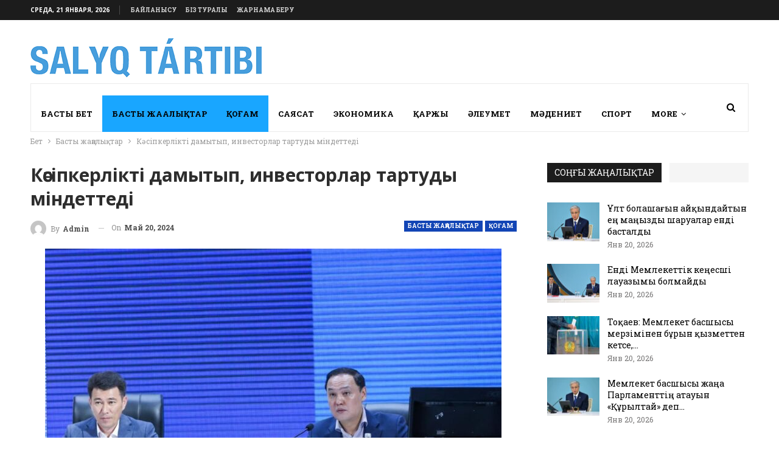

--- FILE ---
content_type: text/html; charset=UTF-8
request_url: https://salyq-gazet.kz/kasipkerlikti-damytyp-investorlar-tartudy-mindettedi/
body_size: 17024
content:
	<!DOCTYPE html>
		<!--[if IE 8]>
	<html class="ie ie8" lang="ru-RU"> <![endif]-->
	<!--[if IE 9]>
	<html class="ie ie9" lang="ru-RU"> <![endif]-->
	<!--[if gt IE 9]><!-->
<html lang="ru-RU"> <!--<![endif]-->
	<head>
				<meta charset="UTF-8">
		<meta http-equiv="X-UA-Compatible" content="IE=edge">
		<meta name="viewport" content="width=device-width, initial-scale=1.0">
		<link rel="pingback" href="https://salyq-gazet.kz/xmlrpc.php"/>

		<meta name='robots' content='index, follow, max-image-preview:large, max-snippet:-1, max-video-preview:-1' />

	<!-- This site is optimized with the Yoast SEO plugin v21.8.1 - https://yoast.com/wordpress/plugins/seo/ -->
	<title>Кәсіпкерлікті дамытып, инвесторлар тартуды міндеттеді - Salyq-gazet</title>
	<link rel="canonical" href="https://salyq-gazet.kz/kasipkerlikti-damytyp-investorlar-tartudy-mindettedi/" />
	<meta property="og:locale" content="ru_RU" />
	<meta property="og:type" content="article" />
	<meta property="og:title" content="Кәсіпкерлікті дамытып, инвесторлар тартуды міндеттеді - Salyq-gazet" />
	<meta property="og:description" content="Жамбыл облысының әкімі Ербол Қарашөкеев Т. Рысқұлов ауданына жұмыс сапарымен барды. Мемлекет басшысының «Барлық деңгейдегі әкімдердің халықпен кездесулерін өткізу туралы» Жарлығына сәйкес аймақ басшысы алдымен аудан тұрғындарымен кездесті. Жиынға бірқатар басқарма мен құқық қорғау органдарының басшылары қатысты. Облыс әкімі алдымен өңірдің әлеуметтік-экономикалық даму көрсеткіштеріне қысқаша тоқталып, алдағы мақсат-міндеттерді баяндады. Облыстың негізгі бағыттарының бірі ауылшаруашылығы десек, [&hellip;]" />
	<meta property="og:url" content="https://salyq-gazet.kz/kasipkerlikti-damytyp-investorlar-tartudy-mindettedi/" />
	<meta property="og:site_name" content="Salyq-gazet" />
	<meta property="article:published_time" content="2024-05-20T14:41:29+00:00" />
	<meta property="og:image" content="https://salyq-gazet.kz/wp-content/uploads/2024/05/whatsapp-image-2024-05-20-at-11.43.04.jpeg" />
	<meta property="og:image:width" content="1039" />
	<meta property="og:image:height" content="720" />
	<meta property="og:image:type" content="image/jpeg" />
	<meta name="author" content="admin" />
	<meta name="twitter:card" content="summary_large_image" />
	<meta name="twitter:label1" content="Написано автором" />
	<meta name="twitter:data1" content="admin" />
	<meta name="twitter:label2" content="Примерное время для чтения" />
	<meta name="twitter:data2" content="3 минуты" />
	<script type="application/ld+json" class="yoast-schema-graph">{"@context":"https://schema.org","@graph":[{"@type":"WebPage","@id":"https://salyq-gazet.kz/kasipkerlikti-damytyp-investorlar-tartudy-mindettedi/","url":"https://salyq-gazet.kz/kasipkerlikti-damytyp-investorlar-tartudy-mindettedi/","name":"Кәсіпкерлікті дамытып, инвесторлар тартуды міндеттеді - Salyq-gazet","isPartOf":{"@id":"https://salyq-gazet.kz/#website"},"primaryImageOfPage":{"@id":"https://salyq-gazet.kz/kasipkerlikti-damytyp-investorlar-tartudy-mindettedi/#primaryimage"},"image":{"@id":"https://salyq-gazet.kz/kasipkerlikti-damytyp-investorlar-tartudy-mindettedi/#primaryimage"},"thumbnailUrl":"https://salyq-gazet.kz/wp-content/uploads/2024/05/whatsapp-image-2024-05-20-at-11.43.04.jpeg","datePublished":"2024-05-20T14:41:29+00:00","dateModified":"2024-05-20T14:41:29+00:00","author":{"@id":"https://salyq-gazet.kz/#/schema/person/eda36b1e2acaffe703731b36c41a9fff"},"breadcrumb":{"@id":"https://salyq-gazet.kz/kasipkerlikti-damytyp-investorlar-tartudy-mindettedi/#breadcrumb"},"inLanguage":"ru-RU","potentialAction":[{"@type":"ReadAction","target":["https://salyq-gazet.kz/kasipkerlikti-damytyp-investorlar-tartudy-mindettedi/"]}]},{"@type":"ImageObject","inLanguage":"ru-RU","@id":"https://salyq-gazet.kz/kasipkerlikti-damytyp-investorlar-tartudy-mindettedi/#primaryimage","url":"https://salyq-gazet.kz/wp-content/uploads/2024/05/whatsapp-image-2024-05-20-at-11.43.04.jpeg","contentUrl":"https://salyq-gazet.kz/wp-content/uploads/2024/05/whatsapp-image-2024-05-20-at-11.43.04.jpeg","width":1039,"height":720},{"@type":"BreadcrumbList","@id":"https://salyq-gazet.kz/kasipkerlikti-damytyp-investorlar-tartudy-mindettedi/#breadcrumb","itemListElement":[{"@type":"ListItem","position":1,"name":"Home","item":"https://salyq-gazet.kz/"},{"@type":"ListItem","position":2,"name":"Кәсіпкерлікті дамытып, инвесторлар тартуды міндеттеді"}]},{"@type":"WebSite","@id":"https://salyq-gazet.kz/#website","url":"https://salyq-gazet.kz/","name":"Salyq-gazet","description":"Салық - газеті Ақпараттық портал","potentialAction":[{"@type":"SearchAction","target":{"@type":"EntryPoint","urlTemplate":"https://salyq-gazet.kz/?s={search_term_string}"},"query-input":"required name=search_term_string"}],"inLanguage":"ru-RU"},{"@type":"Person","@id":"https://salyq-gazet.kz/#/schema/person/eda36b1e2acaffe703731b36c41a9fff","name":"admin","image":{"@type":"ImageObject","inLanguage":"ru-RU","@id":"https://salyq-gazet.kz/#/schema/person/image/","url":"https://secure.gravatar.com/avatar/225bfa23643f5a1348b0cb3cee8df430047b970f1abcd0f6e04acda2aa4183a8?s=96&d=mm&r=g","contentUrl":"https://secure.gravatar.com/avatar/225bfa23643f5a1348b0cb3cee8df430047b970f1abcd0f6e04acda2aa4183a8?s=96&d=mm&r=g","caption":"admin"},"url":"https://salyq-gazet.kz/author/admin/"}]}</script>
	<!-- / Yoast SEO plugin. -->


<link rel='dns-prefetch' href='//fonts.googleapis.com' />
<link rel="alternate" type="application/rss+xml" title="Salyq-gazet &raquo; Лента" href="https://salyq-gazet.kz/feed/" />
<link rel="alternate" type="application/rss+xml" title="Salyq-gazet &raquo; Лента комментариев" href="https://salyq-gazet.kz/comments/feed/" />
<link rel="alternate" type="application/rss+xml" title="Salyq-gazet &raquo; Лента комментариев к &laquo;Кәсіпкерлікті дамытып, инвесторлар тартуды міндеттеді&raquo;" href="https://salyq-gazet.kz/kasipkerlikti-damytyp-investorlar-tartudy-mindettedi/feed/" />
<link rel="alternate" title="oEmbed (JSON)" type="application/json+oembed" href="https://salyq-gazet.kz/wp-json/oembed/1.0/embed?url=https%3A%2F%2Fsalyq-gazet.kz%2Fkasipkerlikti-damytyp-investorlar-tartudy-mindettedi%2F" />
<link rel="alternate" title="oEmbed (XML)" type="text/xml+oembed" href="https://salyq-gazet.kz/wp-json/oembed/1.0/embed?url=https%3A%2F%2Fsalyq-gazet.kz%2Fkasipkerlikti-damytyp-investorlar-tartudy-mindettedi%2F&#038;format=xml" />
		<!-- This site uses the Google Analytics by MonsterInsights plugin v8.23.1 - Using Analytics tracking - https://www.monsterinsights.com/ -->
		<!-- Примечание: MonsterInsights в настоящее время не настроен на этом сайте. Владелец сайта должен пройти аутентификацию в Google Analytics на панели настроек MonsterInsights. -->
					<!-- No tracking code set -->
				<!-- / Google Analytics by MonsterInsights -->
		<style class='custom-scrollbar' type='text/css'>.alem { max-height: 700px; overflow-y: auto; overflow-x: hidden;}</style><style id='wp-img-auto-sizes-contain-inline-css' type='text/css'>
img:is([sizes=auto i],[sizes^="auto," i]){contain-intrinsic-size:3000px 1500px}
/*# sourceURL=wp-img-auto-sizes-contain-inline-css */
</style>
<style id='wp-emoji-styles-inline-css' type='text/css'>

	img.wp-smiley, img.emoji {
		display: inline !important;
		border: none !important;
		box-shadow: none !important;
		height: 1em !important;
		width: 1em !important;
		margin: 0 0.07em !important;
		vertical-align: -0.1em !important;
		background: none !important;
		padding: 0 !important;
	}
/*# sourceURL=wp-emoji-styles-inline-css */
</style>
<link rel='stylesheet' id='malihu-custom-scrollbar-css-css' href='https://salyq-gazet.kz/wp-content/plugins/custom-scrollbar/asset/malihu-custom-scrollbar-plugin/jquery.mCustomScrollbar.min.css?ver=6.9' type='text/css' media='all' />
<link rel='stylesheet' id='better-framework-main-fonts-css' href='https://fonts.googleapis.com/css?family=Roboto+Slab:400,700%7COpen+Sans:700,400&#038;display=swap' type='text/css' media='all' />
<script type="text/javascript" src="https://salyq-gazet.kz/wp-includes/js/jquery/jquery.min.js?ver=3.7.1" id="jquery-core-js"></script>
<script type="text/javascript" src="https://salyq-gazet.kz/wp-includes/js/jquery/jquery-migrate.min.js?ver=3.4.1" id="jquery-migrate-js"></script>
<link rel="https://api.w.org/" href="https://salyq-gazet.kz/wp-json/" /><link rel="alternate" title="JSON" type="application/json" href="https://salyq-gazet.kz/wp-json/wp/v2/posts/26552" /><link rel="EditURI" type="application/rsd+xml" title="RSD" href="https://salyq-gazet.kz/xmlrpc.php?rsd" />
<meta name="generator" content="WordPress 6.9" />
<link rel='shortlink' href='https://salyq-gazet.kz/?p=26552' />
<meta name="verification" content="f612c7d25f5690ad41496fcfdbf8d1" /><meta name="generator" content="Powered by WPBakery Page Builder - drag and drop page builder for WordPress."/>
<script type="application/ld+json">{
    "@context": "http://schema.org/",
    "@type": "Organization",
    "@id": "#organization",
    "logo": {
        "@type": "ImageObject",
        "url": "https://salyq-gazet.kz/wp-content/uploads/2024/03/dshhp.png"
    },
    "url": "https://salyq-gazet.kz/",
    "name": "Salyq-gazet",
    "description": "\u0421\u0430\u043b\u044b\u049b - \u0433\u0430\u0437\u0435\u0442\u0456 \u0410\u049b\u043f\u0430\u0440\u0430\u0442\u0442\u044b\u049b \u043f\u043e\u0440\u0442\u0430\u043b"
}</script>
<script type="application/ld+json">{
    "@context": "http://schema.org/",
    "@type": "WebSite",
    "name": "Salyq-gazet",
    "alternateName": "\u0421\u0430\u043b\u044b\u049b - \u0433\u0430\u0437\u0435\u0442\u0456 \u0410\u049b\u043f\u0430\u0440\u0430\u0442\u0442\u044b\u049b \u043f\u043e\u0440\u0442\u0430\u043b",
    "url": "https://salyq-gazet.kz/"
}</script>
<script type="application/ld+json">{
    "@context": "http://schema.org/",
    "@type": "BlogPosting",
    "headline": "\u041a\u04d9\u0441\u0456\u043f\u043a\u0435\u0440\u043b\u0456\u043a\u0442\u0456 \u0434\u0430\u043c\u044b\u0442\u044b\u043f, \u0438\u043d\u0432\u0435\u0441\u0442\u043e\u0440\u043b\u0430\u0440 \u0442\u0430\u0440\u0442\u0443\u0434\u044b \u043c\u0456\u043d\u0434\u0435\u0442\u0442\u0435\u0434\u0456",
    "description": "\u0416\u0430\u043c\u0431\u044b\u043b \u043e\u0431\u043b\u044b\u0441\u044b\u043d\u044b\u04a3 \u04d9\u043a\u0456\u043c\u0456 \u0415\u0440\u0431\u043e\u043b \u049a\u0430\u0440\u0430\u0448\u04e9\u043a\u0435\u0435\u0432 \u0422. \u0420\u044b\u0441\u049b\u04b1\u043b\u043e\u0432 \u0430\u0443\u0434\u0430\u043d\u044b\u043d\u0430 \u0436\u04b1\u043c\u044b\u0441 \u0441\u0430\u043f\u0430\u0440\u044b\u043c\u0435\u043d \u0431\u0430\u0440\u0434\u044b.\u041c\u0435\u043c\u043b\u0435\u043a\u0435\u0442 \u0431\u0430\u0441\u0448\u044b\u0441\u044b\u043d\u044b\u04a3 \u00ab\u0411\u0430\u0440\u043b\u044b\u049b \u0434\u0435\u04a3\u0433\u0435\u0439\u0434\u0435\u0433\u0456 \u04d9\u043a\u0456\u043c\u0434\u0435\u0440\u0434\u0456\u04a3 \u0445\u0430\u043b\u044b\u049b\u043f\u0435\u043d \u043a\u0435\u0437\u0434\u0435\u0441\u0443\u043b\u0435\u0440\u0456\u043d \u04e9\u0442\u043a\u0456\u0437\u0443 \u0442\u0443\u0440\u0430\u043b\u044b\u00bb \u0416\u0430\u0440\u043b\u044b\u0493\u044b\u043d\u0430 \u0441\u04d9\u0439\u043a\u0435\u0441 \u0430\u0439\u043c\u0430\u049b \u0431\u0430\u0441\u0448\u044b\u0441\u044b \u0430\u043b\u0434\u044b\u043c\u0435\u043d \u0430\u0443\u0434\u0430\u043d \u0442\u04b1\u0440\u0493\u044b\u043d\u0434\u0430\u0440\u044b\u043c\u0435\u043d \u043a\u0435\u0437\u0434\u0435\u0441\u0442\u0456. \u0416\u0438\u044b\u043d\u0493\u0430 \u0431\u0456\u0440\u049b",
    "datePublished": "2024-05-20",
    "dateModified": "2024-05-20",
    "author": {
        "@type": "Person",
        "@id": "#person-admin",
        "name": "admin"
    },
    "image": "https://salyq-gazet.kz/wp-content/uploads/2024/05/whatsapp-image-2024-05-20-at-11.43.04.jpeg",
    "interactionStatistic": [
        {
            "@type": "InteractionCounter",
            "interactionType": "http://schema.org/CommentAction",
            "userInteractionCount": "0"
        }
    ],
    "publisher": {
        "@id": "#organization"
    },
    "mainEntityOfPage": "https://salyq-gazet.kz/kasipkerlikti-damytyp-investorlar-tartudy-mindettedi/"
}</script>
<link rel='stylesheet' id='bf-minifed-css-1' href='https://salyq-gazet.kz/wp-content/bs-booster-cache/7c0ee167d4e91a5f40a7ee489669c558.css' type='text/css' media='all' />
<link rel='stylesheet' id='7.11.0-1768907966' href='https://salyq-gazet.kz/wp-content/bs-booster-cache/d99d6479cd62391979afaedde415adea.css' type='text/css' media='all' />
<link rel="icon" href="https://salyq-gazet.kz/wp-content/uploads/2024/03/cropped-favic-32x32.png" sizes="32x32" />
<link rel="icon" href="https://salyq-gazet.kz/wp-content/uploads/2024/03/cropped-favic-192x192.png" sizes="192x192" />
<link rel="apple-touch-icon" href="https://salyq-gazet.kz/wp-content/uploads/2024/03/cropped-favic-180x180.png" />
<meta name="msapplication-TileImage" content="https://salyq-gazet.kz/wp-content/uploads/2024/03/cropped-favic-270x270.png" />
<noscript><style> .wpb_animate_when_almost_visible { opacity: 1; }</style></noscript>	<style id='global-styles-inline-css' type='text/css'>
:root{--wp--preset--aspect-ratio--square: 1;--wp--preset--aspect-ratio--4-3: 4/3;--wp--preset--aspect-ratio--3-4: 3/4;--wp--preset--aspect-ratio--3-2: 3/2;--wp--preset--aspect-ratio--2-3: 2/3;--wp--preset--aspect-ratio--16-9: 16/9;--wp--preset--aspect-ratio--9-16: 9/16;--wp--preset--color--black: #000000;--wp--preset--color--cyan-bluish-gray: #abb8c3;--wp--preset--color--white: #ffffff;--wp--preset--color--pale-pink: #f78da7;--wp--preset--color--vivid-red: #cf2e2e;--wp--preset--color--luminous-vivid-orange: #ff6900;--wp--preset--color--luminous-vivid-amber: #fcb900;--wp--preset--color--light-green-cyan: #7bdcb5;--wp--preset--color--vivid-green-cyan: #00d084;--wp--preset--color--pale-cyan-blue: #8ed1fc;--wp--preset--color--vivid-cyan-blue: #0693e3;--wp--preset--color--vivid-purple: #9b51e0;--wp--preset--gradient--vivid-cyan-blue-to-vivid-purple: linear-gradient(135deg,rgb(6,147,227) 0%,rgb(155,81,224) 100%);--wp--preset--gradient--light-green-cyan-to-vivid-green-cyan: linear-gradient(135deg,rgb(122,220,180) 0%,rgb(0,208,130) 100%);--wp--preset--gradient--luminous-vivid-amber-to-luminous-vivid-orange: linear-gradient(135deg,rgb(252,185,0) 0%,rgb(255,105,0) 100%);--wp--preset--gradient--luminous-vivid-orange-to-vivid-red: linear-gradient(135deg,rgb(255,105,0) 0%,rgb(207,46,46) 100%);--wp--preset--gradient--very-light-gray-to-cyan-bluish-gray: linear-gradient(135deg,rgb(238,238,238) 0%,rgb(169,184,195) 100%);--wp--preset--gradient--cool-to-warm-spectrum: linear-gradient(135deg,rgb(74,234,220) 0%,rgb(151,120,209) 20%,rgb(207,42,186) 40%,rgb(238,44,130) 60%,rgb(251,105,98) 80%,rgb(254,248,76) 100%);--wp--preset--gradient--blush-light-purple: linear-gradient(135deg,rgb(255,206,236) 0%,rgb(152,150,240) 100%);--wp--preset--gradient--blush-bordeaux: linear-gradient(135deg,rgb(254,205,165) 0%,rgb(254,45,45) 50%,rgb(107,0,62) 100%);--wp--preset--gradient--luminous-dusk: linear-gradient(135deg,rgb(255,203,112) 0%,rgb(199,81,192) 50%,rgb(65,88,208) 100%);--wp--preset--gradient--pale-ocean: linear-gradient(135deg,rgb(255,245,203) 0%,rgb(182,227,212) 50%,rgb(51,167,181) 100%);--wp--preset--gradient--electric-grass: linear-gradient(135deg,rgb(202,248,128) 0%,rgb(113,206,126) 100%);--wp--preset--gradient--midnight: linear-gradient(135deg,rgb(2,3,129) 0%,rgb(40,116,252) 100%);--wp--preset--font-size--small: 13px;--wp--preset--font-size--medium: 20px;--wp--preset--font-size--large: 36px;--wp--preset--font-size--x-large: 42px;--wp--preset--spacing--20: 0.44rem;--wp--preset--spacing--30: 0.67rem;--wp--preset--spacing--40: 1rem;--wp--preset--spacing--50: 1.5rem;--wp--preset--spacing--60: 2.25rem;--wp--preset--spacing--70: 3.38rem;--wp--preset--spacing--80: 5.06rem;--wp--preset--shadow--natural: 6px 6px 9px rgba(0, 0, 0, 0.2);--wp--preset--shadow--deep: 12px 12px 50px rgba(0, 0, 0, 0.4);--wp--preset--shadow--sharp: 6px 6px 0px rgba(0, 0, 0, 0.2);--wp--preset--shadow--outlined: 6px 6px 0px -3px rgb(255, 255, 255), 6px 6px rgb(0, 0, 0);--wp--preset--shadow--crisp: 6px 6px 0px rgb(0, 0, 0);}:where(.is-layout-flex){gap: 0.5em;}:where(.is-layout-grid){gap: 0.5em;}body .is-layout-flex{display: flex;}.is-layout-flex{flex-wrap: wrap;align-items: center;}.is-layout-flex > :is(*, div){margin: 0;}body .is-layout-grid{display: grid;}.is-layout-grid > :is(*, div){margin: 0;}:where(.wp-block-columns.is-layout-flex){gap: 2em;}:where(.wp-block-columns.is-layout-grid){gap: 2em;}:where(.wp-block-post-template.is-layout-flex){gap: 1.25em;}:where(.wp-block-post-template.is-layout-grid){gap: 1.25em;}.has-black-color{color: var(--wp--preset--color--black) !important;}.has-cyan-bluish-gray-color{color: var(--wp--preset--color--cyan-bluish-gray) !important;}.has-white-color{color: var(--wp--preset--color--white) !important;}.has-pale-pink-color{color: var(--wp--preset--color--pale-pink) !important;}.has-vivid-red-color{color: var(--wp--preset--color--vivid-red) !important;}.has-luminous-vivid-orange-color{color: var(--wp--preset--color--luminous-vivid-orange) !important;}.has-luminous-vivid-amber-color{color: var(--wp--preset--color--luminous-vivid-amber) !important;}.has-light-green-cyan-color{color: var(--wp--preset--color--light-green-cyan) !important;}.has-vivid-green-cyan-color{color: var(--wp--preset--color--vivid-green-cyan) !important;}.has-pale-cyan-blue-color{color: var(--wp--preset--color--pale-cyan-blue) !important;}.has-vivid-cyan-blue-color{color: var(--wp--preset--color--vivid-cyan-blue) !important;}.has-vivid-purple-color{color: var(--wp--preset--color--vivid-purple) !important;}.has-black-background-color{background-color: var(--wp--preset--color--black) !important;}.has-cyan-bluish-gray-background-color{background-color: var(--wp--preset--color--cyan-bluish-gray) !important;}.has-white-background-color{background-color: var(--wp--preset--color--white) !important;}.has-pale-pink-background-color{background-color: var(--wp--preset--color--pale-pink) !important;}.has-vivid-red-background-color{background-color: var(--wp--preset--color--vivid-red) !important;}.has-luminous-vivid-orange-background-color{background-color: var(--wp--preset--color--luminous-vivid-orange) !important;}.has-luminous-vivid-amber-background-color{background-color: var(--wp--preset--color--luminous-vivid-amber) !important;}.has-light-green-cyan-background-color{background-color: var(--wp--preset--color--light-green-cyan) !important;}.has-vivid-green-cyan-background-color{background-color: var(--wp--preset--color--vivid-green-cyan) !important;}.has-pale-cyan-blue-background-color{background-color: var(--wp--preset--color--pale-cyan-blue) !important;}.has-vivid-cyan-blue-background-color{background-color: var(--wp--preset--color--vivid-cyan-blue) !important;}.has-vivid-purple-background-color{background-color: var(--wp--preset--color--vivid-purple) !important;}.has-black-border-color{border-color: var(--wp--preset--color--black) !important;}.has-cyan-bluish-gray-border-color{border-color: var(--wp--preset--color--cyan-bluish-gray) !important;}.has-white-border-color{border-color: var(--wp--preset--color--white) !important;}.has-pale-pink-border-color{border-color: var(--wp--preset--color--pale-pink) !important;}.has-vivid-red-border-color{border-color: var(--wp--preset--color--vivid-red) !important;}.has-luminous-vivid-orange-border-color{border-color: var(--wp--preset--color--luminous-vivid-orange) !important;}.has-luminous-vivid-amber-border-color{border-color: var(--wp--preset--color--luminous-vivid-amber) !important;}.has-light-green-cyan-border-color{border-color: var(--wp--preset--color--light-green-cyan) !important;}.has-vivid-green-cyan-border-color{border-color: var(--wp--preset--color--vivid-green-cyan) !important;}.has-pale-cyan-blue-border-color{border-color: var(--wp--preset--color--pale-cyan-blue) !important;}.has-vivid-cyan-blue-border-color{border-color: var(--wp--preset--color--vivid-cyan-blue) !important;}.has-vivid-purple-border-color{border-color: var(--wp--preset--color--vivid-purple) !important;}.has-vivid-cyan-blue-to-vivid-purple-gradient-background{background: var(--wp--preset--gradient--vivid-cyan-blue-to-vivid-purple) !important;}.has-light-green-cyan-to-vivid-green-cyan-gradient-background{background: var(--wp--preset--gradient--light-green-cyan-to-vivid-green-cyan) !important;}.has-luminous-vivid-amber-to-luminous-vivid-orange-gradient-background{background: var(--wp--preset--gradient--luminous-vivid-amber-to-luminous-vivid-orange) !important;}.has-luminous-vivid-orange-to-vivid-red-gradient-background{background: var(--wp--preset--gradient--luminous-vivid-orange-to-vivid-red) !important;}.has-very-light-gray-to-cyan-bluish-gray-gradient-background{background: var(--wp--preset--gradient--very-light-gray-to-cyan-bluish-gray) !important;}.has-cool-to-warm-spectrum-gradient-background{background: var(--wp--preset--gradient--cool-to-warm-spectrum) !important;}.has-blush-light-purple-gradient-background{background: var(--wp--preset--gradient--blush-light-purple) !important;}.has-blush-bordeaux-gradient-background{background: var(--wp--preset--gradient--blush-bordeaux) !important;}.has-luminous-dusk-gradient-background{background: var(--wp--preset--gradient--luminous-dusk) !important;}.has-pale-ocean-gradient-background{background: var(--wp--preset--gradient--pale-ocean) !important;}.has-electric-grass-gradient-background{background: var(--wp--preset--gradient--electric-grass) !important;}.has-midnight-gradient-background{background: var(--wp--preset--gradient--midnight) !important;}.has-small-font-size{font-size: var(--wp--preset--font-size--small) !important;}.has-medium-font-size{font-size: var(--wp--preset--font-size--medium) !important;}.has-large-font-size{font-size: var(--wp--preset--font-size--large) !important;}.has-x-large-font-size{font-size: var(--wp--preset--font-size--x-large) !important;}
/*# sourceURL=global-styles-inline-css */
</style>
</head>

<body class="wp-singular post-template-default single single-post postid-26552 single-format-standard wp-theme-publisher bs-theme bs-publisher bs-publisher-good-mag active-light-box ltr close-rh page-layout-2-col page-layout-2-col-right full-width main-menu-sticky-smart main-menu-boxed active-ajax-search single-prim-cat-152 single-cat-152 single-cat-154  wpb-js-composer js-comp-ver-6.6.0 vc_responsive bs-ll-a" dir="ltr">
		<div class="main-wrap content-main-wrap">
			<header id="header" class="site-header header-style-2 boxed" itemscope="itemscope" itemtype="https://schema.org/WPHeader">

		<section class="topbar topbar-style-1 hidden-xs hidden-xs">
	<div class="content-wrap">
		<div class="container">
			<div class="topbar-inner clearfix">

				
				<div class="section-menu">
						<div id="menu-top" class="menu top-menu-wrapper" role="navigation" itemscope="itemscope" itemtype="https://schema.org/SiteNavigationElement">
		<nav class="top-menu-container">

			<ul id="top-navigation" class="top-menu menu clearfix bsm-pure">
									<li id="topbar-date" class="menu-item menu-item-date">
					<span
						class="topbar-date">Среда, 21 января, 2026</span>
					</li>
					<li id="menu-item-25589" class="menu-item menu-item-type-post_type menu-item-object-page better-anim-fade menu-item-25589"><a href="https://salyq-gazet.kz/kontakty-2/">Байланысу</a></li>
<li id="menu-item-25590" class="menu-item menu-item-type-post_type menu-item-object-page better-anim-fade menu-item-25590"><a href="https://salyq-gazet.kz/biz-turaly/">Біз туралы</a></li>
<li id="menu-item-25591" class="menu-item menu-item-type-post_type menu-item-object-page better-anim-fade menu-item-25591"><a href="https://salyq-gazet.kz/reklama-na-sajte/">Жарнама беру</a></li>
			</ul>

		</nav>
	</div>
				</div>
			</div>
		</div>
	</div>
</section>
		<div class="header-inner">
			<div class="content-wrap">
				<div class="container">
					<div class="row">
						<div class="row-height">
							<div class="logo-col col-xs-12">
								<div class="col-inside">
									<div id="site-branding" class="site-branding">
	<p  id="site-title" class="logo h1 img-logo">
	<a href="https://salyq-gazet.kz/" itemprop="url" rel="home">
					<img id="site-logo" src="https://salyq-gazet.kz/wp-content/uploads/2024/03/dshhp.png"
			     alt="Publisher"  data-bsrjs="https://salyq-gazet.kz/wp-content/uploads/2024/03/logo.png"  />

			<span class="site-title">Publisher - Салық - газеті Ақпараттық портал</span>
				</a>
</p>
</div><!-- .site-branding -->
								</div>
							</div>
													</div>
					</div>
				</div>
			</div>
		</div>

		<div id="menu-main" class="menu main-menu-wrapper show-search-item menu-actions-btn-width-1" role="navigation" itemscope="itemscope" itemtype="https://schema.org/SiteNavigationElement">
	<div class="main-menu-inner">
		<div class="content-wrap">
			<div class="container">

				<nav class="main-menu-container">
					<ul id="main-navigation" class="main-menu menu bsm-pure clearfix">
						<li id="menu-item-25452" class="menu-item menu-item-type-custom menu-item-object-custom menu-item-home better-anim-fade menu-item-25452"><a href="https://salyq-gazet.kz/">Басты бет</a></li>
<li id="menu-item-25444" class="menu-item menu-item-type-taxonomy menu-item-object-category current-post-ancestor current-menu-parent current-post-parent menu-term-152 better-anim-fade menu-item-25444"><a href="https://salyq-gazet.kz/category/basty-zhanalyqtar/">Басты жаңалықтар</a></li>
<li id="menu-item-25439" class="menu-item menu-item-type-taxonomy menu-item-object-category current-post-ancestor current-menu-parent current-post-parent menu-term-154 better-anim-fade menu-item-25439"><a href="https://salyq-gazet.kz/category/qogam/">Қоғам</a></li>
<li id="menu-item-25447" class="menu-item menu-item-type-taxonomy menu-item-object-category menu-term-156 better-anim-fade menu-item-25447"><a href="https://salyq-gazet.kz/category/sayasat/">Саясат</a></li>
<li id="menu-item-25448" class="menu-item menu-item-type-taxonomy menu-item-object-category menu-term-159 better-anim-fade menu-item-25448"><a href="https://salyq-gazet.kz/category/ekonomika/">Экономика</a></li>
<li id="menu-item-25861" class="menu-item menu-item-type-taxonomy menu-item-object-category menu-term-245 better-anim-fade menu-item-25861"><a href="https://salyq-gazet.kz/category/qarzhy/">Қаржы</a></li>
<li id="menu-item-25449" class="menu-item menu-item-type-taxonomy menu-item-object-category menu-term-151 better-anim-fade menu-item-25449"><a href="https://salyq-gazet.kz/category/aleumet/">Әлеумет</a></li>
<li id="menu-item-25451" class="menu-item menu-item-type-taxonomy menu-item-object-category menu-term-155 better-anim-fade menu-item-25451"><a href="https://salyq-gazet.kz/category/madeniet/">Мәдениет</a></li>
<li id="menu-item-25450" class="menu-item menu-item-type-taxonomy menu-item-object-category menu-term-158 better-anim-fade menu-item-25450"><a href="https://salyq-gazet.kz/category/sport/">Спорт</a></li>
<li id="menu-item-25862" class="menu-item menu-item-type-taxonomy menu-item-object-category menu-term-246 better-anim-fade menu-item-25862"><a href="https://salyq-gazet.kz/category/zhahan/">Жаһан</a></li>
					</ul><!-- #main-navigation -->
											<div class="menu-action-buttons width-1">
															<div class="search-container close">
									<span class="search-handler"><i class="fa fa-search"></i></span>

									<div class="search-box clearfix">
										<form role="search" method="get" class="search-form clearfix" action="https://salyq-gazet.kz">
	<input type="search" class="search-field"
	       placeholder="Іздеу..."
	       value="" name="s"
	       title="Іздеуfor:"
	       autocomplete="off">
	<input type="submit" class="search-submit" value="Іздеу">
</form><!-- .search-form -->
									</div>
								</div>
														</div>
										</nav><!-- .main-menu-container -->

			</div>
		</div>
	</div>
</div><!-- .menu -->
	</header><!-- .header -->
	<div class="rh-header clearfix dark deferred-block-exclude">
		<div class="rh-container clearfix">

			<div class="menu-container close">
				<span class="menu-handler"><span class="lines"></span></span>
			</div><!-- .menu-container -->

			<div class="logo-container rh-img-logo">
				<a href="https://salyq-gazet.kz/" itemprop="url" rel="home">
											<img src="https://salyq-gazet.kz/wp-content/uploads/2024/03/dshhp.png"
						     alt="Salyq-gazet"  />				</a>
			</div><!-- .logo-container -->
		</div><!-- .rh-container -->
	</div><!-- .rh-header -->
<nav role="navigation" aria-label="Breadcrumbs" class="bf-breadcrumb clearfix bc-top-style"><div class="container bf-breadcrumb-container"><ul class="bf-breadcrumb-items" itemscope itemtype="http://schema.org/BreadcrumbList"><meta name="numberOfItems" content="3" /><meta name="itemListOrder" content="Ascending" /><li itemprop="itemListElement" itemscope itemtype="http://schema.org/ListItem" class="bf-breadcrumb-item bf-breadcrumb-begin"><a itemprop="item" href="https://salyq-gazet.kz" rel="home"><span itemprop="name">Бет</span></a><meta itemprop="position" content="1" /></li><li itemprop="itemListElement" itemscope itemtype="http://schema.org/ListItem" class="bf-breadcrumb-item"><a itemprop="item" href="https://salyq-gazet.kz/category/basty-zhanalyqtar/" ><span itemprop="name">Басты жаңалықтар</span></a><meta itemprop="position" content="2" /></li><li itemprop="itemListElement" itemscope itemtype="http://schema.org/ListItem" class="bf-breadcrumb-item bf-breadcrumb-end"><span itemprop="name">Кәсіпкерлікті дамытып, инвесторлар тартуды міндеттеді</span><meta itemprop="item" content="https://salyq-gazet.kz/kasipkerlikti-damytyp-investorlar-tartudy-mindettedi/"/><meta itemprop="position" content="3" /></li></ul></div></nav><div class="content-wrap">
		<main id="content" class="content-container">

		<div class="container layout-2-col layout-2-col-1 layout-right-sidebar layout-bc-before post-template-1">
			<div class="row main-section">
										<div class="col-sm-8 content-column">
								<div class="single-container">
		<article id="post-26552" class="post-26552 post type-post status-publish format-standard has-post-thumbnail  category-basty-zhanalyqtar category-qogam tag-zhambyl-oblysy-akimi tag-issapar tag-kezdesu tag-qarashokeev tag-t-rysqylov-audany single-post-content has-thumbnail">
						<div class="post-header post-tp-1-header">
									<h1 class="single-post-title">
						<span class="post-title" itemprop="headline">Кәсіпкерлікті дамытып, инвесторлар тартуды міндеттеді</span></h1>
										<div class="post-meta-wrap clearfix">
						<div class="term-badges "><span class="term-badge term-152"><a href="https://salyq-gazet.kz/category/basty-zhanalyqtar/">Басты жаңалықтар</a></span><span class="term-badge term-154"><a href="https://salyq-gazet.kz/category/qogam/">Қоғам</a></span></div><div class="post-meta single-post-meta">
			<a href="https://salyq-gazet.kz/author/admin/"
		   title="Browse Author Articles"
		   class="post-author-a post-author-avatar">
			<img alt=''  data-src='https://secure.gravatar.com/avatar/225bfa23643f5a1348b0cb3cee8df430047b970f1abcd0f6e04acda2aa4183a8?s=26&d=mm&r=g' class='avatar avatar-26 photo avatar-default' height='26' width='26' /><span class="post-author-name">By <b>admin</b></span>		</a>
					<span class="time"><time class="post-published updated"
			                         datetime="2024-05-20T17:41:29+03:00">On <b>Май 20, 2024</b></time></span>
			</div>
					</div>
									<div class="single-featured">
					<a class="post-thumbnail open-lightbox" href="https://salyq-gazet.kz/wp-content/uploads/2024/05/whatsapp-image-2024-05-20-at-11.43.04.jpeg"><img  width="750" height="430" alt="" data-src="https://salyq-gazet.kz/wp-content/uploads/2024/05/whatsapp-image-2024-05-20-at-11.43.04-750x430.jpeg">						</a>
										</div>
			</div>
					<div class="post-share single-post-share top-share clearfix style-4">
			<div class="post-share-btn-group">
				<a href="https://salyq-gazet.kz/kasipkerlikti-damytyp-investorlar-tartudy-mindettedi/#respond" class="post-share-btn post-share-btn-comments comments" title="Leave a comment on: “Кәсіпкерлікті дамытып, инвесторлар тартуды міндеттеді”"><i class="bf-icon fa fa-comments" aria-hidden="true"></i> <b class="number">0</b></a><span class="views post-share-btn post-share-btn-views rank-default" data-bpv-post="26552"><i class="bf-icon  fa fa-eye"></i> <b class="number">11</b></span>			</div>
						<div class="share-handler-wrap ">
				<span class="share-handler post-share-btn rank-default">
					<i class="bf-icon  fa fa-share-alt"></i>						<b class="text">Бөлісу</b>
										</span>
				<span class="social-item facebook"><a href="https://www.facebook.com/sharer.php?u=https%3A%2F%2Fsalyq-gazet.kz%2Fkasipkerlikti-damytyp-investorlar-tartudy-mindettedi%2F" target="_blank" rel="nofollow noreferrer" class="bs-button-el" onclick="window.open(this.href, 'share-facebook','left=50,top=50,width=600,height=320,toolbar=0'); return false;"><span class="icon"><i class="bf-icon fa fa-facebook"></i></span></a></span><span class="social-item twitter"><a href="https://twitter.com/share?text=Кәсіпкерлікті дамытып, инвесторлар тартуды міндеттеді&url=https%3A%2F%2Fsalyq-gazet.kz%2Fkasipkerlikti-damytyp-investorlar-tartudy-mindettedi%2F" target="_blank" rel="nofollow noreferrer" class="bs-button-el" onclick="window.open(this.href, 'share-twitter','left=50,top=50,width=600,height=320,toolbar=0'); return false;"><span class="icon"><i class="bf-icon fa fa-twitter"></i></span></a></span><span class="social-item google_plus"><a href="https://plus.google.com/share?url=https%3A%2F%2Fsalyq-gazet.kz%2Fkasipkerlikti-damytyp-investorlar-tartudy-mindettedi%2F" target="_blank" rel="nofollow noreferrer" class="bs-button-el" onclick="window.open(this.href, 'share-google_plus','left=50,top=50,width=600,height=320,toolbar=0'); return false;"><span class="icon"><i class="bf-icon fa fa-google"></i></span></a></span><span class="social-item reddit"><a href="https://reddit.com/submit?url=https%3A%2F%2Fsalyq-gazet.kz%2Fkasipkerlikti-damytyp-investorlar-tartudy-mindettedi%2F&title=Кәсіпкерлікті дамытып, инвесторлар тартуды міндеттеді" target="_blank" rel="nofollow noreferrer" class="bs-button-el" onclick="window.open(this.href, 'share-reddit','left=50,top=50,width=600,height=320,toolbar=0'); return false;"><span class="icon"><i class="bf-icon fa fa-reddit-alien"></i></span></a></span><span class="social-item whatsapp"><a href="whatsapp://send?text=Кәсіпкерлікті дамытып, инвесторлар тартуды міндеттеді %0A%0A https%3A%2F%2Fsalyq-gazet.kz%2Fkasipkerlikti-damytyp-investorlar-tartudy-mindettedi%2F" target="_blank" rel="nofollow noreferrer" class="bs-button-el" onclick="window.open(this.href, 'share-whatsapp','left=50,top=50,width=600,height=320,toolbar=0'); return false;"><span class="icon"><i class="bf-icon fa fa-whatsapp"></i></span></a></span><span class="social-item pinterest"><a href="https://pinterest.com/pin/create/button/?url=https%3A%2F%2Fsalyq-gazet.kz%2Fkasipkerlikti-damytyp-investorlar-tartudy-mindettedi%2F&media=https://salyq-gazet.kz/wp-content/uploads/2024/05/whatsapp-image-2024-05-20-at-11.43.04.jpeg&description=Кәсіпкерлікті дамытып, инвесторлар тартуды міндеттеді" target="_blank" rel="nofollow noreferrer" class="bs-button-el" onclick="window.open(this.href, 'share-pinterest','left=50,top=50,width=600,height=320,toolbar=0'); return false;"><span class="icon"><i class="bf-icon fa fa-pinterest"></i></span></a></span><span class="social-item email"><a href="mailto:?subject=Кәсіпкерлікті дамытып, инвесторлар тартуды міндеттеді&body=https%3A%2F%2Fsalyq-gazet.kz%2Fkasipkerlikti-damytyp-investorlar-tartudy-mindettedi%2F" target="_blank" rel="nofollow noreferrer" class="bs-button-el" onclick="window.open(this.href, 'share-email','left=50,top=50,width=600,height=320,toolbar=0'); return false;"><span class="icon"><i class="bf-icon fa fa-envelope-open"></i></span></a></span></div>		</div>
					<div class="entry-content clearfix single-post-content">
				<p style="text-align: justify"><strong>Жамбыл облысының әкімі Ербол Қарашөкеев Т. Рысқұлов ауданына жұмыс сапарымен барды.</strong></p>
<p style="text-align: justify">Мемлекет басшысының «Барлық деңгейдегі әкімдердің халықпен кездесулерін өткізу туралы» Жарлығына сәйкес аймақ басшысы алдымен аудан тұрғындарымен кездесті. Жиынға бірқатар басқарма мен құқық қорғау органдарының басшылары қатысты.</p>
<p style="text-align: justify">Облыс әкімі алдымен өңірдің әлеуметтік-экономикалық даму көрсеткіштеріне қысқаша тоқталып, алдағы мақсат-міндеттерді баяндады. Облыстың негізгі бағыттарының бірі ауылшаруашылығы десек, салада өткен жылы 567,2 млрд теңгенің өнімі өндірілді. Сонымен бірге 517,2 млрд теңге инвестиция тартылған. Бос жатқан және заңсыз пайдалануға берілген 201 мың гектар жер мемлекет меншігіне қайтарылды. Биыл 80 мың гектар жерді қайтару жоспарланып отыр. Жалпы, 2025 жылға қарай жайылым жер тапшылығы толығымен шешімін табады деп күтілуде.</p>
<p style="text-align: justify">Ербол Қарашөкеев жауаптыларға мемлекеттік қолдаудың қарапайым шаруаларға, тұрғындарға жетуі керектігін баса айтты. Сонымен қатар аудан әкімдігіне кәсіпкерлік саласын дамыту, аймаққа инвесторлар тарту міндетін қойды. Жергілікті жерде ірі кәсіпорындардың құрылуы халықтың тұрақты жұмыспен қамтылуына, аймақтың экономикалық дамуына ықпал етері сөзсіз.</p>
<p style="text-align: justify">Т. Рысқұлов ауданында құрылыс жұмыстары қарқын алып, салада оң өсім байқалады. Дегенмен, Жарлысу ауылындағы ауызсу құрылысы мерзімінде аяқталмай отыр.</p>
<p style="text-align: justify">– Жарлысулықтар сапалы ауызсуға әлі күнге дейін қол жеткізе алмай келеді. Мәселе мердігер компанияның жұмысты жүйелі жүргізе алмауынан туындаған. Бұл аудан әкімдігі тарапынан қатаң бақылаудың жоқтығын көрсетіп отыр. Қазір заң аясында тиісті шара қабылданып, мердігер өз қаражаты есебінен жұмыстарды қайта қолға алды. Қателік қайталанбауы тиіс, — деген аймақ басшысы жауапты аудан әкімінің орынбасарына ескерту жасады.</p>
<p style="text-align: justify">Ербол Қарашөкеев әлеуметтік салаға жеке тоқталды, аудан әкімінің осы бағытқа жауапты орынбасарына балалардың жазғы демалысын қауіпсіз әрі ұтымды ұйымдастыруды бақылауға алуды тапсырды.</p>
<p style="text-align: justify">Жиында аудан әкімі мен орынбасарлары атқарылған жұмыстар бойынша есеп берді.</p>
<p style="text-align: justify">Сұрақ-жауап бөлімінде аудан тұрғындары бірқатар мәселені көтеріп, ойларын ортаға салды. Атап айтқанда, әлеуметтік салаға, оның ішінде білім беру, денсаулық сақтау саласына қатысты және жайылымдық жер, суармалы су, шалғай ауылдарға көгілдір отын тарту проблемасын қозғады. Сондай-ақ Тереңөзек ауылының тұрғындары жасөспірімдердің уақытын тиімді пайдалану мақсатында ауылға спорт нысанын салып беруді сұрады.</p>
<p style="text-align: justify">Өз кезегінде Ербол Қарашөкеев халық көтерген сауалдар қараусыз қалмайтынын атап өтті. Айтылған ұсыныс-пікірлер мен сын-ескертпелер бойынша тиісті іс-шаралар жоспары әзірленеді.</p>
<p style="text-align: justify">Бұдан соң, облыс әкімі азаматтарды қабылдап, жеке мәселелеріне құлақ түрді.</p>
<p style="text-align: justify">Айта кетейік, 2023 жылы Жамбыл облысының барлық деңгейдегі әкімдері халықпен 1 644 кездесу өткізді, оның 62-сі облыс әкімінің қатысуымен ұйымдастырылды. Бұл бағыттағы жұмыстар биыл да жалғасуда.</p>
<p style="text-align: justify">Сондай-ақ Жамбыл облысының әкімі Ербол Қарашөкеев жергілікті ардагерлер және белсенді жастармен кездесті. Еркін форматта өткен кездесуде аға буынның өкілдері ұсыныс-пікірлерін, орамды ойларын ортаға салды.</p>
			</div>

					<div class="entry-terms post-tags clearfix style-6">
		<span class="terms-label"><i class="fa fa-tags"></i></span>
		<a href="https://salyq-gazet.kz/tag/zhambyl-oblysy-akimi/" rel="tag">Жамбыл облысы әкімі</a><a href="https://salyq-gazet.kz/tag/issapar/" rel="tag">Іссапар</a><a href="https://salyq-gazet.kz/tag/kezdesu/" rel="tag">Кездесу</a><a href="https://salyq-gazet.kz/tag/qarashokeev/" rel="tag">Қарашөкеев</a><a href="https://salyq-gazet.kz/tag/t-rysqylov-audany/" rel="tag">Т.Рысқұлов ауданы</a>	</div>
		<div class="post-share single-post-share bottom-share clearfix style-3">
			<div class="post-share-btn-group">
				<a href="https://salyq-gazet.kz/kasipkerlikti-damytyp-investorlar-tartudy-mindettedi/#respond" class="post-share-btn post-share-btn-comments comments" title="Leave a comment on: “Кәсіпкерлікті дамытып, инвесторлар тартуды міндеттеді”"><i class="bf-icon fa fa-comments" aria-hidden="true"></i> <b class="number">0</b></a><span class="views post-share-btn post-share-btn-views rank-default" data-bpv-post="26552"><i class="bf-icon  fa fa-eye"></i> <b class="number">11</b></span>			</div>
						<div class="share-handler-wrap ">
				<span class="share-handler post-share-btn rank-default">
					<i class="bf-icon  fa fa-share-alt"></i>						<b class="text">Бөлісу</b>
										</span>
				<span class="social-item facebook has-title"><a href="https://www.facebook.com/sharer.php?u=https%3A%2F%2Fsalyq-gazet.kz%2Fkasipkerlikti-damytyp-investorlar-tartudy-mindettedi%2F" target="_blank" rel="nofollow noreferrer" class="bs-button-el" onclick="window.open(this.href, 'share-facebook','left=50,top=50,width=600,height=320,toolbar=0'); return false;"><span class="icon"><i class="bf-icon fa fa-facebook"></i></span><span class="item-title">Facebook</span></a></span><span class="social-item twitter has-title"><a href="https://twitter.com/share?text=Кәсіпкерлікті дамытып, инвесторлар тартуды міндеттеді&url=https%3A%2F%2Fsalyq-gazet.kz%2Fkasipkerlikti-damytyp-investorlar-tartudy-mindettedi%2F" target="_blank" rel="nofollow noreferrer" class="bs-button-el" onclick="window.open(this.href, 'share-twitter','left=50,top=50,width=600,height=320,toolbar=0'); return false;"><span class="icon"><i class="bf-icon fa fa-twitter"></i></span><span class="item-title">Twitter</span></a></span><span class="social-item google_plus has-title"><a href="https://plus.google.com/share?url=https%3A%2F%2Fsalyq-gazet.kz%2Fkasipkerlikti-damytyp-investorlar-tartudy-mindettedi%2F" target="_blank" rel="nofollow noreferrer" class="bs-button-el" onclick="window.open(this.href, 'share-google_plus','left=50,top=50,width=600,height=320,toolbar=0'); return false;"><span class="icon"><i class="bf-icon fa fa-google"></i></span><span class="item-title">Google+</span></a></span><span class="social-item reddit has-title"><a href="https://reddit.com/submit?url=https%3A%2F%2Fsalyq-gazet.kz%2Fkasipkerlikti-damytyp-investorlar-tartudy-mindettedi%2F&title=Кәсіпкерлікті дамытып, инвесторлар тартуды міндеттеді" target="_blank" rel="nofollow noreferrer" class="bs-button-el" onclick="window.open(this.href, 'share-reddit','left=50,top=50,width=600,height=320,toolbar=0'); return false;"><span class="icon"><i class="bf-icon fa fa-reddit-alien"></i></span><span class="item-title">ReddIt</span></a></span><span class="social-item whatsapp has-title"><a href="whatsapp://send?text=Кәсіпкерлікті дамытып, инвесторлар тартуды міндеттеді %0A%0A https%3A%2F%2Fsalyq-gazet.kz%2Fkasipkerlikti-damytyp-investorlar-tartudy-mindettedi%2F" target="_blank" rel="nofollow noreferrer" class="bs-button-el" onclick="window.open(this.href, 'share-whatsapp','left=50,top=50,width=600,height=320,toolbar=0'); return false;"><span class="icon"><i class="bf-icon fa fa-whatsapp"></i></span><span class="item-title">WhatsApp</span></a></span><span class="social-item pinterest has-title"><a href="https://pinterest.com/pin/create/button/?url=https%3A%2F%2Fsalyq-gazet.kz%2Fkasipkerlikti-damytyp-investorlar-tartudy-mindettedi%2F&media=https://salyq-gazet.kz/wp-content/uploads/2024/05/whatsapp-image-2024-05-20-at-11.43.04.jpeg&description=Кәсіпкерлікті дамытып, инвесторлар тартуды міндеттеді" target="_blank" rel="nofollow noreferrer" class="bs-button-el" onclick="window.open(this.href, 'share-pinterest','left=50,top=50,width=600,height=320,toolbar=0'); return false;"><span class="icon"><i class="bf-icon fa fa-pinterest"></i></span><span class="item-title">Pinterest</span></a></span><span class="social-item email has-title"><a href="mailto:?subject=Кәсіпкерлікті дамытып, инвесторлар тартуды міндеттеді&body=https%3A%2F%2Fsalyq-gazet.kz%2Fkasipkerlikti-damytyp-investorlar-tartudy-mindettedi%2F" target="_blank" rel="nofollow noreferrer" class="bs-button-el" onclick="window.open(this.href, 'share-email','left=50,top=50,width=600,height=320,toolbar=0'); return false;"><span class="icon"><i class="bf-icon fa fa-envelope-open"></i></span><span class="item-title">Email</span></a></span></div>		</div>
				</article>
		<section class="post-author clearfix">
		<a href="https://salyq-gazet.kz/author/admin/"
	   title="Browse Author Articles">
		<span class="post-author-avatar" itemprop="image"><img alt=''  data-src='https://secure.gravatar.com/avatar/225bfa23643f5a1348b0cb3cee8df430047b970f1abcd0f6e04acda2aa4183a8?s=80&d=mm&r=g' class='avatar avatar-80 photo avatar-default' height='80' width='80' /></span>
	</a>

	<div class="author-title heading-typo">
		<a class="post-author-url" href="https://salyq-gazet.kz/author/admin/"><span class="post-author-name">admin</span></a>

		
			</div>

	<div class="author-links">
				<ul class="author-social-icons">
					</ul>
			</div>

	<div class="post-author-bio" itemprop="description">
			</div>

</section>
	<section class="next-prev-post clearfix">

					<div class="prev-post">
				<p class="pre-title heading-typo"><i
							class="fa fa-arrow-left"></i> Алдыңғы жазба				</p>
				<p class="title heading-typo"><a href="https://salyq-gazet.kz/investicziyalyq-dongelek-ustelde-birlesken-zhobalarga-qol-qojyldy/" rel="prev">Инвестициялық дөңгелек үстелде бірлескен жобаларға қол қойылды</a></p>
			</div>
		
					<div class="next-post">
				<p class="pre-title heading-typo">Келесі жазба <i
							class="fa fa-arrow-right"></i></p>
				<p class="title heading-typo"><a href="https://salyq-gazet.kz/iran-prezident-sajlauyn-otkizetin-kundi-belgiledi/" rel="next">Иран президент сайлауын өткізетін күнді белгіледі</a></p>
			</div>
		
	</section>
	</div>
<div class="post-related">

	<div class="section-heading sh-t4 sh-s1 multi-tab">

					<a href="#relatedposts_209383495_1" class="main-link active"
			   data-toggle="tab">
				<span
						class="h-text related-posts-heading">Өзге жаңалықтар</span>
			</a>
			<a href="#relatedposts_209383495_2" class="other-link" data-toggle="tab"
			   data-deferred-event="shown.bs.tab"
			   data-deferred-init="relatedposts_209383495_2">
				<span
						class="h-text related-posts-heading">Автордан көбірек</span>
			</a>
		
	</div>

		<div class="tab-content">
		<div class="tab-pane bs-tab-anim bs-tab-animated active"
		     id="relatedposts_209383495_1">
			
					<div class="bs-pagination-wrapper main-term-none next_prev ">
			<div class="listing listing-thumbnail listing-tb-2 clearfix  scolumns-3 simple-grid include-last-mobile">
	<div  class="post-31691 type-post format-standard has-post-thumbnail   listing-item listing-item-thumbnail listing-item-tb-2 main-term-152">
<div class="item-inner clearfix">
			<div class="featured featured-type-featured-image">
			<div class="term-badges floated"><span class="term-badge term-152"><a href="https://salyq-gazet.kz/category/basty-zhanalyqtar/">Басты жаңалықтар</a></span></div>			<a  title="Ұлт болашағын айқындайтын ең маңызды шаруалар енді басталды" data-src="https://salyq-gazet.kz/wp-content/uploads/2026/01/prezident-11-210x136.jpg" data-bs-srcset="{&quot;baseurl&quot;:&quot;https:\/\/salyq-gazet.kz\/wp-content\/uploads\/2026\/01\/&quot;,&quot;sizes&quot;:{&quot;86&quot;:&quot;prezident-11-86x64.jpg&quot;,&quot;210&quot;:&quot;prezident-11-210x136.jpg&quot;,&quot;279&quot;:&quot;prezident-11-279x220.jpg&quot;,&quot;357&quot;:&quot;prezident-11-357x210.jpg&quot;,&quot;750&quot;:&quot;prezident-11.jpg&quot;}}"					class="img-holder" href="https://salyq-gazet.kz/ylt-bolashagyn-ajqyndajtyn-en-manyzdy-sharualar-endi-bastaldy/"></a>
					</div>
	<p class="title">	<a class="post-url" href="https://salyq-gazet.kz/ylt-bolashagyn-ajqyndajtyn-en-manyzdy-sharualar-endi-bastaldy/" title="Ұлт болашағын айқындайтын ең маңызды шаруалар енді басталды">
			<span class="post-title">
				Ұлт болашағын айқындайтын ең маңызды шаруалар енді басталды			</span>
	</a>
	</p></div>
</div >
<div  class="post-31688 type-post format-standard has-post-thumbnail   listing-item listing-item-thumbnail listing-item-tb-2 main-term-152">
<div class="item-inner clearfix">
			<div class="featured featured-type-featured-image">
			<div class="term-badges floated"><span class="term-badge term-152"><a href="https://salyq-gazet.kz/category/basty-zhanalyqtar/">Басты жаңалықтар</a></span></div>			<a  title="Енді Мемлекеттік кеңесші лауазымы болмайды" data-src="https://salyq-gazet.kz/wp-content/uploads/2026/01/2026_01_20_crop-8_38_477x768_4b4521fe-4790-405b-837d-ca9947134a9b-210x136.jpg" data-bs-srcset="{&quot;baseurl&quot;:&quot;https:\/\/salyq-gazet.kz\/wp-content\/uploads\/2026\/01\/&quot;,&quot;sizes&quot;:{&quot;86&quot;:&quot;2026_01_20_crop-8_38_477x768_4b4521fe-4790-405b-837d-ca9947134a9b-86x64.jpg&quot;,&quot;210&quot;:&quot;2026_01_20_crop-8_38_477x768_4b4521fe-4790-405b-837d-ca9947134a9b-210x136.jpg&quot;,&quot;279&quot;:&quot;2026_01_20_crop-8_38_477x768_4b4521fe-4790-405b-837d-ca9947134a9b-279x220.jpg&quot;,&quot;357&quot;:&quot;2026_01_20_crop-8_38_477x768_4b4521fe-4790-405b-837d-ca9947134a9b-357x210.jpg&quot;,&quot;750&quot;:&quot;2026_01_20_crop-8_38_477x768_4b4521fe-4790-405b-837d-ca9947134a9b-750x430.jpg&quot;,&quot;768&quot;:&quot;2026_01_20_crop-8_38_477x768_4b4521fe-4790-405b-837d-ca9947134a9b.jpg&quot;}}"					class="img-holder" href="https://salyq-gazet.kz/endi-memlekettik-kenesshi-lauazymy-bolmajdy/"></a>
					</div>
	<p class="title">	<a class="post-url" href="https://salyq-gazet.kz/endi-memlekettik-kenesshi-lauazymy-bolmajdy/" title="Енді Мемлекеттік кеңесші лауазымы болмайды">
			<span class="post-title">
				Енді Мемлекеттік кеңесші лауазымы болмайды			</span>
	</a>
	</p></div>
</div >
<div  class="post-31684 type-post format-standard has-post-thumbnail   listing-item listing-item-thumbnail listing-item-tb-2 main-term-152">
<div class="item-inner clearfix">
			<div class="featured featured-type-featured-image">
			<div class="term-badges floated"><span class="term-badge term-152"><a href="https://salyq-gazet.kz/category/basty-zhanalyqtar/">Басты жаңалықтар</a></span></div>			<a  title="Тоқаев: Мемлекет басшысы мерзімінен бұрын қызметтен кетсе, екі айдың ішінде кезектен тыс Президент сайлауы өтеді" data-src="https://salyq-gazet.kz/wp-content/uploads/2026/01/10a03448b8f40b62-210x136.jpeg" data-bs-srcset="{&quot;baseurl&quot;:&quot;https:\/\/salyq-gazet.kz\/wp-content\/uploads\/2026\/01\/&quot;,&quot;sizes&quot;:{&quot;86&quot;:&quot;10a03448b8f40b62-86x64.jpeg&quot;,&quot;210&quot;:&quot;10a03448b8f40b62-210x136.jpeg&quot;,&quot;279&quot;:&quot;10a03448b8f40b62-279x220.jpeg&quot;,&quot;357&quot;:&quot;10a03448b8f40b62-357x210.jpeg&quot;,&quot;750&quot;:&quot;10a03448b8f40b62-750x430.jpeg&quot;,&quot;1200&quot;:&quot;10a03448b8f40b62.jpeg&quot;}}"					class="img-holder" href="https://salyq-gazet.kz/toqaev-memleket-basshysy-merziminen-byryn-qyzmetten-ketse-eki-ajdyn-ishinde-kezekten-tys-prezident-sajlauy-otedi/"></a>
					</div>
	<p class="title">	<a class="post-url" href="https://salyq-gazet.kz/toqaev-memleket-basshysy-merziminen-byryn-qyzmetten-ketse-eki-ajdyn-ishinde-kezekten-tys-prezident-sajlauy-otedi/" title="Тоқаев: Мемлекет басшысы мерзімінен бұрын қызметтен кетсе, екі айдың ішінде кезектен тыс Президент сайлауы өтеді">
			<span class="post-title">
				Тоқаев: Мемлекет басшысы мерзімінен бұрын қызметтен кетсе, екі айдың ішінде кезектен&hellip;			</span>
	</a>
	</p></div>
</div >
<div  class="post-31681 type-post format-standard has-post-thumbnail   listing-item listing-item-thumbnail listing-item-tb-2 main-term-152">
<div class="item-inner clearfix">
			<div class="featured featured-type-featured-image">
			<div class="term-badges floated"><span class="term-badge term-152"><a href="https://salyq-gazet.kz/category/basty-zhanalyqtar/">Басты жаңалықтар</a></span></div>			<a  title="Мемлекет басшысы жаңа Парламенттің атауын «Құрылтай» деп атауды ұсынды" data-src="https://salyq-gazet.kz/wp-content/uploads/2026/01/tokayev_kuryltai-210x136.webp" data-bs-srcset="{&quot;baseurl&quot;:&quot;https:\/\/salyq-gazet.kz\/wp-content\/uploads\/2026\/01\/&quot;,&quot;sizes&quot;:{&quot;86&quot;:&quot;tokayev_kuryltai-86x64.webp&quot;,&quot;210&quot;:&quot;tokayev_kuryltai-210x136.webp&quot;,&quot;279&quot;:&quot;tokayev_kuryltai-279x220.webp&quot;,&quot;357&quot;:&quot;tokayev_kuryltai-357x210.webp&quot;,&quot;750&quot;:&quot;tokayev_kuryltai-750x430.webp&quot;,&quot;1280&quot;:&quot;tokayev_kuryltai.webp&quot;}}"					class="img-holder" href="https://salyq-gazet.kz/memleket-basshysy-zhana-parlamenttin-atauyn-qyryltaj-dep-ataudy-ysyndy/"></a>
					</div>
	<p class="title">	<a class="post-url" href="https://salyq-gazet.kz/memleket-basshysy-zhana-parlamenttin-atauyn-qyryltaj-dep-ataudy-ysyndy/" title="Мемлекет басшысы жаңа Парламенттің атауын «Құрылтай» деп атауды ұсынды">
			<span class="post-title">
				Мемлекет басшысы жаңа Парламенттің атауын «Құрылтай» деп атауды ұсынды			</span>
	</a>
	</p></div>
</div >
	</div>
	
	</div><div class="bs-pagination bs-ajax-pagination next_prev main-term-none clearfix">
			<script>var bs_ajax_paginate_78992433 = '{"query":{"paginate":"next_prev","count":4,"post_type":"post","posts_per_page":4,"post__not_in":[26552],"ignore_sticky_posts":1,"post_status":["publish","private"],"category__in":[152,154],"_layout":{"state":"1|1|0","page":"2-col-right"}},"type":"wp_query","view":"Publisher::fetch_related_posts","current_page":1,"ajax_url":"\/wp-admin\/admin-ajax.php","remove_duplicates":"0","paginate":"next_prev","_layout":{"state":"1|1|0","page":"2-col-right"},"_bs_pagin_token":"523b429"}';</script>				<a class="btn-bs-pagination prev disabled" rel="prev" data-id="78992433"
				   title="Алдыңғы">
					<i class="fa fa-angle-left"
					   aria-hidden="true"></i> Алдыңғы				</a>
				<a  rel="next" class="btn-bs-pagination next"
				   data-id="78992433" title="Келесі">
					Келесі <i
							class="fa fa-angle-right" aria-hidden="true"></i>
				</a>
				</div>
		</div>

		<div class="tab-pane bs-tab-anim bs-tab-animated bs-deferred-container"
		     id="relatedposts_209383495_2">
					<div class="bs-pagination-wrapper main-term-none next_prev ">
				<div class="bs-deferred-load-wrapper" id="bsd_relatedposts_209383495_2">
			<script>var bs_deferred_loading_bsd_relatedposts_209383495_2 = '{"query":{"paginate":"next_prev","count":4,"author":2,"post_type":"post","_layout":{"state":"1|1|0","page":"2-col-right"}},"type":"wp_query","view":"Publisher::fetch_other_related_posts","current_page":1,"ajax_url":"\/wp-admin\/admin-ajax.php","remove_duplicates":"0","paginate":"next_prev","_layout":{"state":"1|1|0","page":"2-col-right"},"_bs_pagin_token":"ad9eb8b"}';</script>
		</div>
		
	</div>		</div>
	</div>
</div>
						</div><!-- .content-column -->
												<div class="col-sm-4 sidebar-column sidebar-column-primary">
							<aside id="sidebar-primary-sidebar" class="sidebar" role="complementary" aria-label="Primary Sidebar Sidebar" itemscope="itemscope" itemtype="https://schema.org/WPSideBar">
	<div id="bs-thumbnail-listing-1-6" class=" h-ni w-t primary-sidebar-widget widget widget_bs-thumbnail-listing-1"><div class=" bs-listing bs-listing-listing-thumbnail-1 bs-listing-single-tab pagination-animate">		<p class="section-heading sh-t4 sh-s1 main-term-none">

		
							<span class="h-text main-term-none main-link">
						 Соңғы жаңалықтар					</span>
			
		
		</p>
				<div class="bs-pagination-wrapper main-term-none next_prev bs-slider-first-item">
			<div class="listing listing-thumbnail listing-tb-1 clearfix columns-1">
		<div class="post-31691 type-post format-standard has-post-thumbnail   listing-item listing-item-thumbnail listing-item-tb-1 main-term-152">
	<div class="item-inner clearfix">
					<div class="featured featured-type-featured-image">
				<a  title="Ұлт болашағын айқындайтын ең маңызды шаруалар енді басталды" data-src="https://salyq-gazet.kz/wp-content/uploads/2026/01/prezident-11-86x64.jpg" data-bs-srcset="{&quot;baseurl&quot;:&quot;https:\/\/salyq-gazet.kz\/wp-content\/uploads\/2026\/01\/&quot;,&quot;sizes&quot;:{&quot;86&quot;:&quot;prezident-11-86x64.jpg&quot;,&quot;210&quot;:&quot;prezident-11-210x136.jpg&quot;,&quot;750&quot;:&quot;prezident-11.jpg&quot;}}"						class="img-holder" href="https://salyq-gazet.kz/ylt-bolashagyn-ajqyndajtyn-en-manyzdy-sharualar-endi-bastaldy/"></a>
							</div>
		<p class="title">		<a href="https://salyq-gazet.kz/ylt-bolashagyn-ajqyndajtyn-en-manyzdy-sharualar-endi-bastaldy/" class="post-url post-title">
			Ұлт болашағын айқындайтын ең маңызды шаруалар енді басталды		</a>
		</p>		<div class="post-meta">

							<span class="time"><time class="post-published updated"
				                         datetime="2026-01-20T17:39:49+03:00">Янв 20, 2026</time></span>
						</div>
			</div>
	</div >
	<div class="post-31688 type-post format-standard has-post-thumbnail   listing-item listing-item-thumbnail listing-item-tb-1 main-term-152">
	<div class="item-inner clearfix">
					<div class="featured featured-type-featured-image">
				<a  title="Енді Мемлекеттік кеңесші лауазымы болмайды" data-src="https://salyq-gazet.kz/wp-content/uploads/2026/01/2026_01_20_crop-8_38_477x768_4b4521fe-4790-405b-837d-ca9947134a9b-86x64.jpg" data-bs-srcset="{&quot;baseurl&quot;:&quot;https:\/\/salyq-gazet.kz\/wp-content\/uploads\/2026\/01\/&quot;,&quot;sizes&quot;:{&quot;86&quot;:&quot;2026_01_20_crop-8_38_477x768_4b4521fe-4790-405b-837d-ca9947134a9b-86x64.jpg&quot;,&quot;210&quot;:&quot;2026_01_20_crop-8_38_477x768_4b4521fe-4790-405b-837d-ca9947134a9b-210x136.jpg&quot;,&quot;768&quot;:&quot;2026_01_20_crop-8_38_477x768_4b4521fe-4790-405b-837d-ca9947134a9b.jpg&quot;}}"						class="img-holder" href="https://salyq-gazet.kz/endi-memlekettik-kenesshi-lauazymy-bolmajdy/"></a>
							</div>
		<p class="title">		<a href="https://salyq-gazet.kz/endi-memlekettik-kenesshi-lauazymy-bolmajdy/" class="post-url post-title">
			Енді Мемлекеттік кеңесші лауазымы болмайды		</a>
		</p>		<div class="post-meta">

							<span class="time"><time class="post-published updated"
				                         datetime="2026-01-20T14:39:58+03:00">Янв 20, 2026</time></span>
						</div>
			</div>
	</div >
	<div class="post-31684 type-post format-standard has-post-thumbnail   listing-item listing-item-thumbnail listing-item-tb-1 main-term-152">
	<div class="item-inner clearfix">
					<div class="featured featured-type-featured-image">
				<a  title="Тоқаев: Мемлекет басшысы мерзімінен бұрын қызметтен кетсе, екі айдың ішінде кезектен тыс Президент сайлауы өтеді" data-src="https://salyq-gazet.kz/wp-content/uploads/2026/01/10a03448b8f40b62-86x64.jpeg" data-bs-srcset="{&quot;baseurl&quot;:&quot;https:\/\/salyq-gazet.kz\/wp-content\/uploads\/2026\/01\/&quot;,&quot;sizes&quot;:{&quot;86&quot;:&quot;10a03448b8f40b62-86x64.jpeg&quot;,&quot;210&quot;:&quot;10a03448b8f40b62-210x136.jpeg&quot;,&quot;1200&quot;:&quot;10a03448b8f40b62.jpeg&quot;}}"						class="img-holder" href="https://salyq-gazet.kz/toqaev-memleket-basshysy-merziminen-byryn-qyzmetten-ketse-eki-ajdyn-ishinde-kezekten-tys-prezident-sajlauy-otedi/"></a>
							</div>
		<p class="title">		<a href="https://salyq-gazet.kz/toqaev-memleket-basshysy-merziminen-byryn-qyzmetten-ketse-eki-ajdyn-ishinde-kezekten-tys-prezident-sajlauy-otedi/" class="post-url post-title">
			Тоқаев: Мемлекет басшысы мерзімінен бұрын қызметтен кетсе,&hellip;		</a>
		</p>		<div class="post-meta">

							<span class="time"><time class="post-published updated"
				                         datetime="2026-01-20T14:27:11+03:00">Янв 20, 2026</time></span>
						</div>
			</div>
	</div >
	<div class="post-31681 type-post format-standard has-post-thumbnail   listing-item listing-item-thumbnail listing-item-tb-1 main-term-152">
	<div class="item-inner clearfix">
					<div class="featured featured-type-featured-image">
				<a  title="Мемлекет басшысы жаңа Парламенттің атауын «Құрылтай» деп атауды ұсынды" data-src="https://salyq-gazet.kz/wp-content/uploads/2026/01/tokayev_kuryltai-86x64.webp" data-bs-srcset="{&quot;baseurl&quot;:&quot;https:\/\/salyq-gazet.kz\/wp-content\/uploads\/2026\/01\/&quot;,&quot;sizes&quot;:{&quot;86&quot;:&quot;tokayev_kuryltai-86x64.webp&quot;,&quot;210&quot;:&quot;tokayev_kuryltai-210x136.webp&quot;,&quot;1280&quot;:&quot;tokayev_kuryltai.webp&quot;}}"						class="img-holder" href="https://salyq-gazet.kz/memleket-basshysy-zhana-parlamenttin-atauyn-qyryltaj-dep-ataudy-ysyndy/"></a>
							</div>
		<p class="title">		<a href="https://salyq-gazet.kz/memleket-basshysy-zhana-parlamenttin-atauyn-qyryltaj-dep-ataudy-ysyndy/" class="post-url post-title">
			Мемлекет басшысы жаңа Парламенттің атауын «Құрылтай» деп&hellip;		</a>
		</p>		<div class="post-meta">

							<span class="time"><time class="post-published updated"
				                         datetime="2026-01-20T14:19:16+03:00">Янв 20, 2026</time></span>
						</div>
			</div>
	</div >
	<div class="post-31678 type-post format-standard has-post-thumbnail   listing-item listing-item-thumbnail listing-item-tb-1 main-term-152">
	<div class="item-inner clearfix">
					<div class="featured featured-type-featured-image">
				<a  title="Тоқаев: Неке институтын ер мен әйелдің ерікті одағы ретінде заңнамалық тұрғыдан бекіту қажет" data-src="https://salyq-gazet.kz/wp-content/uploads/2026/01/cn7xgicxahid4qrpefbqxkcxzouitlubrn4z96rg-86x64.jpg" data-bs-srcset="{&quot;baseurl&quot;:&quot;https:\/\/salyq-gazet.kz\/wp-content\/uploads\/2026\/01\/&quot;,&quot;sizes&quot;:{&quot;86&quot;:&quot;cn7xgicxahid4qrpefbqxkcxzouitlubrn4z96rg-86x64.jpg&quot;,&quot;210&quot;:&quot;cn7xgicxahid4qrpefbqxkcxzouitlubrn4z96rg-210x136.jpg&quot;,&quot;1280&quot;:&quot;cn7xgicxahid4qrpefbqxkcxzouitlubrn4z96rg.jpg&quot;}}"						class="img-holder" href="https://salyq-gazet.kz/toqaev-neke-institutyn-er-men-ajeldin-erikti-odagy-retinde-zannamalyq-tyrgydan-bekitu-qazhet/"></a>
							</div>
		<p class="title">		<a href="https://salyq-gazet.kz/toqaev-neke-institutyn-er-men-ajeldin-erikti-odagy-retinde-zannamalyq-tyrgydan-bekitu-qazhet/" class="post-url post-title">
			Тоқаев: Неке институтын ер мен әйелдің ерікті одағы ретінде&hellip;		</a>
		</p>		<div class="post-meta">

							<span class="time"><time class="post-published updated"
				                         datetime="2026-01-20T14:10:40+03:00">Янв 20, 2026</time></span>
						</div>
			</div>
	</div >
	</div>
	
	</div><div class="bs-pagination bs-ajax-pagination next_prev main-term-none clearfix">
			<script>var bs_ajax_paginate_712450601 = '{"query":{"category":"","tag":"","taxonomy":"","post_ids":"","post_type":"","count":"5","order_by":"date","order":"DESC","time_filter":"","offset":"","style":"listing-thumbnail-1","cats-tags-condition":"and","cats-condition":"in","tags-condition":"in","featured_image":"0","ignore_sticky_posts":"1","author_ids":"","disable_duplicate":"0","ad-active":0,"paginate":"next_prev","pagination-show-label":"1","columns":1,"listing-settings":{"thumbnail-type":"featured-image","title-limit":"60","subtitle":"0","subtitle-limit":"0","subtitle-location":"before-meta","show-ranking":"0","meta":{"show":"1","author":"0","date":"1","date-format":"standard","view":"0","share":"0","comment":"0","review":"1"}},"override-listing-settings":"0","_layout":{"state":"1|1|0","page":"2-col-right"}},"type":"bs_post_listing","view":"Publisher_Thumbnail_Listing_1_Shortcode","current_page":1,"ajax_url":"\/wp-admin\/admin-ajax.php","remove_duplicates":"0","paginate":"next_prev","pagination-show-label":"1","override-listing-settings":"0","listing-settings":{"thumbnail-type":"featured-image","title-limit":"60","subtitle":"0","subtitle-limit":"0","subtitle-location":"before-meta","show-ranking":"0","meta":{"show":"1","author":"0","date":"1","date-format":"standard","view":"0","share":"0","comment":"0","review":"1"}},"columns":1,"ad-active":false,"_layout":{"state":"1|1|0","page":"2-col-right"},"_bs_pagin_token":"af1317d","data":{"vars":{"post-ranking-offset":5}}}';</script>				<a class="btn-bs-pagination prev disabled" rel="prev" data-id="712450601"
				   title="Алдыңғы">
					<i class="fa fa-angle-left"
					   aria-hidden="true"></i> Алдыңғы				</a>
				<a  rel="next" class="btn-bs-pagination next"
				   data-id="712450601" title="Келесі">
					Келесі <i
							class="fa fa-angle-right" aria-hidden="true"></i>
				</a>
								<span class="bs-pagination-label label-light">1 бойынша393</span>
			</div></div></div></aside>
						</div><!-- .primary-sidebar-column -->
									</div><!-- .main-section -->
		</div><!-- .container -->

	</main><!-- main -->
	</div><!-- .content-wrap -->
	<footer id="site-footer" class="site-footer full-width">
				<div class="copy-footer">
			<div class="content-wrap">
				<div class="container">
						<div class="row">
		<div class="col-lg-12">
			<div id="menu-footer" class="menu footer-menu-wrapper" role="navigation" itemscope="itemscope" itemtype="https://schema.org/SiteNavigationElement">
				<nav class="footer-menu-container">
					<ul id="footer-navigation" class="footer-menu menu clearfix">
						<li class="menu-item menu-item-type-custom menu-item-object-custom menu-item-home better-anim-fade menu-item-25452"><a href="https://salyq-gazet.kz/">Басты бет</a></li>
<li class="menu-item menu-item-type-taxonomy menu-item-object-category current-post-ancestor current-menu-parent current-post-parent menu-term-152 better-anim-fade menu-item-25444"><a href="https://salyq-gazet.kz/category/basty-zhanalyqtar/">Басты жаңалықтар</a></li>
<li class="menu-item menu-item-type-taxonomy menu-item-object-category current-post-ancestor current-menu-parent current-post-parent menu-term-154 better-anim-fade menu-item-25439"><a href="https://salyq-gazet.kz/category/qogam/">Қоғам</a></li>
<li class="menu-item menu-item-type-taxonomy menu-item-object-category menu-term-156 better-anim-fade menu-item-25447"><a href="https://salyq-gazet.kz/category/sayasat/">Саясат</a></li>
<li class="menu-item menu-item-type-taxonomy menu-item-object-category menu-term-159 better-anim-fade menu-item-25448"><a href="https://salyq-gazet.kz/category/ekonomika/">Экономика</a></li>
<li class="menu-item menu-item-type-taxonomy menu-item-object-category menu-term-245 better-anim-fade menu-item-25861"><a href="https://salyq-gazet.kz/category/qarzhy/">Қаржы</a></li>
<li class="menu-item menu-item-type-taxonomy menu-item-object-category menu-term-151 better-anim-fade menu-item-25449"><a href="https://salyq-gazet.kz/category/aleumet/">Әлеумет</a></li>
<li class="menu-item menu-item-type-taxonomy menu-item-object-category menu-term-155 better-anim-fade menu-item-25451"><a href="https://salyq-gazet.kz/category/madeniet/">Мәдениет</a></li>
<li class="menu-item menu-item-type-taxonomy menu-item-object-category menu-term-158 better-anim-fade menu-item-25450"><a href="https://salyq-gazet.kz/category/sport/">Спорт</a></li>
<li class="menu-item menu-item-type-taxonomy menu-item-object-category menu-term-246 better-anim-fade menu-item-25862"><a href="https://salyq-gazet.kz/category/zhahan/">Жаһан</a></li>
					</ul>
				</nav>
			</div>
		</div>
	</div>
					<div class="row footer-copy-row">
						<div class="copy-1 col-lg-6 col-md-6 col-sm-6 col-xs-12">
							© 2026 - Salyq-gazet. Барлық құқықтар сақталған.
						</div>
						<div class="copy-2 col-lg-6 col-md-6 col-sm-6 col-xs-12">
							Website Design: <a href="https://salyq-gazet.kz/">Salyq-gazet</a>						</div>
					</div>
				</div>
			</div>
		</div>
	</footer><!-- .footer -->
		</div><!-- .main-wrap -->
			<span class="back-top"><i class="fa fa-arrow-up"></i></span>

<script type="speculationrules">
{"prefetch":[{"source":"document","where":{"and":[{"href_matches":"/*"},{"not":{"href_matches":["/wp-*.php","/wp-admin/*","/wp-content/uploads/*","/wp-content/*","/wp-content/plugins/*","/wp-content/themes/publisher/*","/*\\?(.+)"]}},{"not":{"selector_matches":"a[rel~=\"nofollow\"]"}},{"not":{"selector_matches":".no-prefetch, .no-prefetch a"}}]},"eagerness":"conservative"}]}
</script>
<script type="text/javascript" id="publisher-theme-pagination-js-extra">
/* <![CDATA[ */
var bs_pagination_loc = {"loading":"\u003Cdiv class=\"bs-loading\"\u003E\u003Cdiv\u003E\u003C/div\u003E\u003Cdiv\u003E\u003C/div\u003E\u003Cdiv\u003E\u003C/div\u003E\u003Cdiv\u003E\u003C/div\u003E\u003Cdiv\u003E\u003C/div\u003E\u003Cdiv\u003E\u003C/div\u003E\u003Cdiv\u003E\u003C/div\u003E\u003Cdiv\u003E\u003C/div\u003E\u003Cdiv\u003E\u003C/div\u003E\u003C/div\u003E"};
//# sourceURL=publisher-theme-pagination-js-extra
/* ]]> */
</script>
<script type="text/javascript" id="smart-lists-pack-pro-js-extra">
/* <![CDATA[ */
var bs_smart_lists_loc = {"translations":{"nav_next":"Next","nav_prev":"Prev","trans_x_of_y":"%1$s of %2$s","trans_page_x_of_y":"Page %1$s of %2$s"}};
//# sourceURL=smart-lists-pack-pro-js-extra
/* ]]> */
</script>
<script type="text/javascript" id="publisher-js-extra">
/* <![CDATA[ */
var publisher_theme_global_loc = {"page":{"boxed":"full-width"},"header":{"style":"style-2","boxed":"boxed"},"ajax_url":"https://salyq-gazet.kz/wp-admin/admin-ajax.php","loading":"\u003Cdiv class=\"bs-loading\"\u003E\u003Cdiv\u003E\u003C/div\u003E\u003Cdiv\u003E\u003C/div\u003E\u003Cdiv\u003E\u003C/div\u003E\u003Cdiv\u003E\u003C/div\u003E\u003Cdiv\u003E\u003C/div\u003E\u003Cdiv\u003E\u003C/div\u003E\u003Cdiv\u003E\u003C/div\u003E\u003Cdiv\u003E\u003C/div\u003E\u003Cdiv\u003E\u003C/div\u003E\u003C/div\u003E","translations":{"tabs_all":"All","tabs_more":"More","lightbox_expand":"Expand the image","lightbox_close":"Close"},"lightbox":{"not_classes":""},"main_menu":{"more_menu":"enable"},"top_menu":{"more_menu":"enable"},"skyscraper":{"sticky_gap":30,"sticky":true,"position":""},"share":{"more":true},"refresh_googletagads":"1","get_locale":"ru-RU","notification":{"subscribe_msg":"By clicking the subscribe button you will never miss the new articles!","subscribed_msg":"You're subscribed to notifications","subscribe_btn":"Subscribe","subscribed_btn":"Unsubscribe"}};
var publisher_theme_ajax_search_loc = {"ajax_url":"https://salyq-gazet.kz/wp-admin/admin-ajax.php","previewMarkup":"\u003Cdiv class=\"ajax-search-results-wrapper ajax-search-no-product ajax-search-fullwidth\"\u003E\n\t\u003Cdiv class=\"ajax-search-results\"\u003E\n\t\t\u003Cdiv class=\"ajax-ajax-posts-list\"\u003E\n\t\t\t\u003Cdiv class=\"clean-title heading-typo\"\u003E\n\t\t\t\t\u003Cspan\u003E\u0416\u0430\u0437\u0431\u0430\u043b\u0430\u0440\u003C/span\u003E\n\t\t\t\u003C/div\u003E\n\t\t\t\u003Cdiv class=\"posts-lists\" data-section-name=\"posts\"\u003E\u003C/div\u003E\n\t\t\u003C/div\u003E\n\t\t\u003Cdiv class=\"ajax-taxonomy-list\"\u003E\n\t\t\t\u003Cdiv class=\"ajax-categories-columns\"\u003E\n\t\t\t\t\u003Cdiv class=\"clean-title heading-typo\"\u003E\n\t\t\t\t\t\u003Cspan\u003E\u0421\u0430\u043d\u0430\u0442\u0442\u0430\u0440\u003C/span\u003E\n\t\t\t\t\u003C/div\u003E\n\t\t\t\t\u003Cdiv class=\"posts-lists\" data-section-name=\"categories\"\u003E\u003C/div\u003E\n\t\t\t\u003C/div\u003E\n\t\t\t\u003Cdiv class=\"ajax-tags-columns\"\u003E\n\t\t\t\t\u003Cdiv class=\"clean-title heading-typo\"\u003E\n\t\t\t\t\t\u003Cspan\u003E\u0422\u0435\u0433\u0442\u0435\u0440\u003C/span\u003E\n\t\t\t\t\u003C/div\u003E\n\t\t\t\t\u003Cdiv class=\"posts-lists\" data-section-name=\"tags\"\u003E\u003C/div\u003E\n\t\t\t\u003C/div\u003E\n\t\t\u003C/div\u003E\n\t\u003C/div\u003E\n\u003C/div\u003E","full_width":"1"};
//# sourceURL=publisher-js-extra
/* ]]> */
</script>
		<div class="rh-cover noscroll gr-5" >
			<span class="rh-close"></span>
			<div class="rh-panel rh-pm">
				<div class="rh-p-h">
											<span class="user-login">
													<span class="user-avatar user-avatar-icon"><i class="fa fa-user-circle"></i></span>
							Кіру						</span>				</div>

				<div class="rh-p-b">
										<div class="rh-c-m clearfix"></div>

											<form role="search" method="get" class="search-form" action="https://salyq-gazet.kz">
							<input type="search" class="search-field"
							       placeholder="Іздеу..."
							       value="" name="s"
							       title="Іздеуfor:"
							       autocomplete="off">
							<input type="submit" class="search-submit" value="">
						</form>
										</div>
			</div>
							<div class="rh-panel rh-p-u">
					<div class="rh-p-h">
						<span class="rh-back-menu"><i></i></span>
					</div>

					<div class="rh-p-b">
						<div id="form_78850_" class="bs-shortcode bs-login-shortcode ">
		<div class="bs-login bs-type-login"  style="display:none">

					<div class="bs-login-panel bs-login-sign-panel bs-current-login-panel">
								<form name="loginform"
				      action="https://salyq-gazet.kz/wp-login.php" method="post">

					
					<div class="login-header">
						<span class="login-icon fa fa-user-circle main-color"></span>
						<p>Қош келдіңіз, тіркелгіңізге кіріңіз.</p>
					</div>
					
					<div class="login-field login-username">
						<input type="text" name="log" id="form_78850_user_login" class="input"
						       value="" size="20"
						       placeholder="Пайдаланушы аты немесе электрондық пошта..." required/>
					</div>

					<div class="login-field login-password">
						<input type="password" name="pwd" id="form_78850_user_pass"
						       class="input"
						       value="" size="20" placeholder="Құпия сөз..."
						       required/>
					</div>

					
					<div class="login-field">
						<a href="https://salyq-gazet.kz/wp-login.php?action=lostpassword&redirect_to=https%3A%2F%2Fsalyq-gazet.kz%2Fkasipkerlikti-damytyp-investorlar-tartudy-mindettedi%2F"
						   class="go-reset-panel">Құпия сөзді ұмыттыңыз ба?</a>

													<span class="login-remember">
							<input class="remember-checkbox" name="rememberme" type="checkbox"
							       id="form_78850_rememberme"
							       value="forever"  />
							<label class="remember-label">Мені ұмытпаңыз</label>
						</span>
											</div>

					
					<div class="login-field login-submit">
						<input type="submit" name="wp-submit"
						       class="button-primary login-btn"
						       value="Кіру"/>
						<input type="hidden" name="redirect_to" value="https://salyq-gazet.kz/kasipkerlikti-damytyp-investorlar-tartudy-mindettedi/"/>
					</div>

									</form>
			</div>

			<div class="bs-login-panel bs-login-reset-panel">

				<span class="go-login-panel"><i
							class="fa fa-angle-left"></i> Кіру</span>

				<div class="bs-login-reset-panel-inner">
					<div class="login-header">
						<span class="login-icon fa fa-support"></span>
						<p>Құпия сөзіңізді қалпына келтіріңіз.</p>
						<p>Құпия сөз сізге электрондық пошта арқылы жіберіледі.</p>
					</div>
										<form name="lostpasswordform" id="form_78850_lostpasswordform"
					      action="https://salyq-gazet.kz/wp-login.php?action=lostpassword"
					      method="post">

						<div class="login-field reset-username">
							<input type="text" name="user_login" class="input" value=""
							       placeholder="Пайдаланушы аты немесе электрондық пошта..."
							       required/>
						</div>

						
						<div class="login-field reset-submit">

							<input type="hidden" name="redirect_to" value=""/>
							<input type="submit" name="wp-submit" class="login-btn"
							       value="Құпия сөзімді жіберу"/>

						</div>
					</form>
				</div>
			</div>
			</div>
	</div>
					</div>
				</div>
						</div>
		<script type="text/javascript" id="better-post-views-cache-js-extra">
/* <![CDATA[ */
var better_post_views_vars = {"admin_ajax_url":"https://salyq-gazet.kz/wp-admin/admin-ajax.php","post_id":"26552"};
//# sourceURL=better-post-views-cache-js-extra
/* ]]> */
</script>
<script type="text/javascript" src="https://salyq-gazet.kz/wp-content/plugins/better-post-views/js/better-post-views.min.js?ver=1.6.0" id="better-post-views-cache-js"></script>
<script type="text/javascript" src="https://salyq-gazet.kz/wp-content/plugins/custom-scrollbar/asset/malihu-custom-scrollbar-plugin/jquery.mCustomScrollbar.concat.min.js?ver=6.9" id="malihu-custom-scrollbar-js"></script>
<script type="text/javascript" id="custom_scrollbar_enabler-js-extra">
/* <![CDATA[ */
var customScrollbarEnabler = {"scrollbars":[{"name":".alem","status":true,"selector":".alem","height":{"size":"700","unit":"px"},"width":{"size":"0","unit":"px"},"position":"inside","inline_css":[{"property":"","value":""}],"theme":"dark","mouseWheel":{"enable":true,"scrollAmount":"auto"},"keyboard":{"enable":true,"scrollAmount":"auto"},"scrollButtons":{"enable":false,"scrollAmount":"auto","scrollType":"stepless"},"mCSB_draggerContainer":"","mCSB_dragger":"","mCSB_dragger_bar":"","mCSB_draggerRail":"","mCSB_scrollTools":"","initialize_on_ajax_load":true,"responsive":{"enable":false,"screen_width_range":[[1,0]]}}],"debugMode":"0","pluginName":"Custom Scrollbar 1.3.8"};
//# sourceURL=custom_scrollbar_enabler-js-extra
/* ]]> */
</script>
<script type="text/javascript" src="https://salyq-gazet.kz/wp-content/plugins/custom-scrollbar/asset/js/custom-scrollbar-enabler.min.js?ver=6.9" id="custom_scrollbar_enabler-js"></script>
<script type="text/javascript" src="https://salyq-gazet.kz/wp-includes/js/comment-reply.min.js?ver=6.9" id="comment-reply-js" async="async" data-wp-strategy="async" fetchpriority="low"></script>
<script type="text/javascript" async="async" src="https://salyq-gazet.kz/wp-content/bs-booster-cache/32ebd2c23a27727e8b97109ae4dec3e6.js?ver=6.9" id="bs-booster-js"></script>
<script id="wp-emoji-settings" type="application/json">
{"baseUrl":"https://s.w.org/images/core/emoji/17.0.2/72x72/","ext":".png","svgUrl":"https://s.w.org/images/core/emoji/17.0.2/svg/","svgExt":".svg","source":{"concatemoji":"https://salyq-gazet.kz/wp-includes/js/wp-emoji-release.min.js?ver=6.9"}}
</script>
<script type="module">
/* <![CDATA[ */
/*! This file is auto-generated */
const a=JSON.parse(document.getElementById("wp-emoji-settings").textContent),o=(window._wpemojiSettings=a,"wpEmojiSettingsSupports"),s=["flag","emoji"];function i(e){try{var t={supportTests:e,timestamp:(new Date).valueOf()};sessionStorage.setItem(o,JSON.stringify(t))}catch(e){}}function c(e,t,n){e.clearRect(0,0,e.canvas.width,e.canvas.height),e.fillText(t,0,0);t=new Uint32Array(e.getImageData(0,0,e.canvas.width,e.canvas.height).data);e.clearRect(0,0,e.canvas.width,e.canvas.height),e.fillText(n,0,0);const a=new Uint32Array(e.getImageData(0,0,e.canvas.width,e.canvas.height).data);return t.every((e,t)=>e===a[t])}function p(e,t){e.clearRect(0,0,e.canvas.width,e.canvas.height),e.fillText(t,0,0);var n=e.getImageData(16,16,1,1);for(let e=0;e<n.data.length;e++)if(0!==n.data[e])return!1;return!0}function u(e,t,n,a){switch(t){case"flag":return n(e,"\ud83c\udff3\ufe0f\u200d\u26a7\ufe0f","\ud83c\udff3\ufe0f\u200b\u26a7\ufe0f")?!1:!n(e,"\ud83c\udde8\ud83c\uddf6","\ud83c\udde8\u200b\ud83c\uddf6")&&!n(e,"\ud83c\udff4\udb40\udc67\udb40\udc62\udb40\udc65\udb40\udc6e\udb40\udc67\udb40\udc7f","\ud83c\udff4\u200b\udb40\udc67\u200b\udb40\udc62\u200b\udb40\udc65\u200b\udb40\udc6e\u200b\udb40\udc67\u200b\udb40\udc7f");case"emoji":return!a(e,"\ud83e\u1fac8")}return!1}function f(e,t,n,a){let r;const o=(r="undefined"!=typeof WorkerGlobalScope&&self instanceof WorkerGlobalScope?new OffscreenCanvas(300,150):document.createElement("canvas")).getContext("2d",{willReadFrequently:!0}),s=(o.textBaseline="top",o.font="600 32px Arial",{});return e.forEach(e=>{s[e]=t(o,e,n,a)}),s}function r(e){var t=document.createElement("script");t.src=e,t.defer=!0,document.head.appendChild(t)}a.supports={everything:!0,everythingExceptFlag:!0},new Promise(t=>{let n=function(){try{var e=JSON.parse(sessionStorage.getItem(o));if("object"==typeof e&&"number"==typeof e.timestamp&&(new Date).valueOf()<e.timestamp+604800&&"object"==typeof e.supportTests)return e.supportTests}catch(e){}return null}();if(!n){if("undefined"!=typeof Worker&&"undefined"!=typeof OffscreenCanvas&&"undefined"!=typeof URL&&URL.createObjectURL&&"undefined"!=typeof Blob)try{var e="postMessage("+f.toString()+"("+[JSON.stringify(s),u.toString(),c.toString(),p.toString()].join(",")+"));",a=new Blob([e],{type:"text/javascript"});const r=new Worker(URL.createObjectURL(a),{name:"wpTestEmojiSupports"});return void(r.onmessage=e=>{i(n=e.data),r.terminate(),t(n)})}catch(e){}i(n=f(s,u,c,p))}t(n)}).then(e=>{for(const n in e)a.supports[n]=e[n],a.supports.everything=a.supports.everything&&a.supports[n],"flag"!==n&&(a.supports.everythingExceptFlag=a.supports.everythingExceptFlag&&a.supports[n]);var t;a.supports.everythingExceptFlag=a.supports.everythingExceptFlag&&!a.supports.flag,a.supports.everything||((t=a.source||{}).concatemoji?r(t.concatemoji):t.wpemoji&&t.twemoji&&(r(t.twemoji),r(t.wpemoji)))});
//# sourceURL=https://salyq-gazet.kz/wp-includes/js/wp-emoji-loader.min.js
/* ]]> */
</script>

<script>
var xgno=function(t){"use strict";return{init:function(){0==xgno.ads_state()&&xgno.blocked_ads_fallback()},ads_state:function(){return void 0!==window.better_ads_adblock},blocked_ads_fallback:function(){var a=[];t(".xgno-container").each(function(){if("image"==t(this).data("type"))return 0;a.push({element_id:t(this).attr("id"),ad_id:t(this).data("adid")})}),a.length<1||jQuery.ajax({url:'https://salyq-gazet.kz/wp-admin/admin-ajax.php',type:"POST",data:{action:"better_ads_manager_blocked_fallback",ads:a},success:function(a){var e=JSON.parse(a);t.each(e.ads,function(a,e){t("#"+e.element_id).html(e.code)})}})}}}(jQuery);jQuery(document).ready(function(){xgno.init()});

</script>

</body>
</html>

--- FILE ---
content_type: text/css
request_url: https://salyq-gazet.kz/wp-content/bs-booster-cache/d99d6479cd62391979afaedde415adea.css
body_size: 6115
content:
.xgno.xgno-before-header,.xgno.xgno-before-header:before{background-color:#f8f8f8}.xgno.xgno-before-header{padding-top:30px !important;padding-bottom:30px !important}.xgno.xgno-after-footer,.xgno.xgno-after-footer:after{background-color:#f8f8f8}.xgno.xgno-after-footer{padding-top:30px !important;padding-bottom:30px !important}:root{--publisher-site-width-2-col:1230px;--publisher-site-width-1-col:1230px;--publisher-site-width-2-col-content-col:69%;--publisher-site-width-2-col-primary-col:31%}@media(max-width:1320px){.page-layout-1-col .bs-sks,.page-layout-2-col .bs-sks{display:none !important}}:root{--publisher-site-width-3-col:1300px;--publisher-site-width-3-col-content-col:58%;--publisher-site-width-3-col-primary-col:25%;--publisher-site-width-3-col-secondary-col:17%}@media(max-width:1390px){.page-layout-3-col .bs-sks{display:none !important}}:root{--publisher-spacing:50}.site-header.header-style-1 .header-inner,.site-header.header-style-2 .header-inner,.site-header.header-style-3 .header-inner,.site-header.header-style-4 .header-inner,.site-header.header-style-7 .header-inner,.site-header.header-style-1.h-a-ad .header-inner,.site-header.header-style-4.h-a-ad .header-inner,.site-header.header-style-7.h-a-ad .header-inner{padding-top:30px}.site-header.header-style-1 .header-inner,.site-header.header-style-2 .header-inner,.site-header.header-style-3 .header-inner,.site-header.header-style-4 .header-inner,.site-header.header-style-7 .header-inner,.site-header.header-style-1.h-a-ad .header-inner,.site-header.header-style-4.h-a-ad .header-inner,.site-header.header-style-7.h-a-ad .header-inner{padding-bottom:30px}:root{--publisher-primary-color:#1245b5}.main-bg-color,.main-menu.menu .sub-menu li.current-menu-item:hover>a:hover,.main-menu.menu .better-custom-badge,.off-canvas-menu .menu .better-custom-badge,ul.sub-menu.bs-pretty-tabs-elements .mega-menu.mega-type-link .mega-links>li:hover>a,.widget.widget_nav_menu .menu .better-custom-badge,.widget.widget_nav_menu ul.menu li>a:hover,.widget.widget_nav_menu ul.menu li.current-menu-item>a,.rh-header .menu-container .resp-menu .better-custom-badge,.bs-popular-categories .bs-popular-term-item:hover .term-count,.widget.widget_tag_cloud .tagcloud a:hover,span.dropcap.dropcap-square,span.dropcap.dropcap-circle,.better-control-nav li a.better-active,.better-control-nav li:hover a,.main-menu.menu>li:hover>a:before,.main-menu.menu>li.current-menu-parent>a:before,.main-menu.menu>li.current-menu-item>a:before,.main-slider .better-control-nav li a.better-active,.main-slider .better-control-nav li:hover a,.site-footer.color-scheme-dark .footer-widgets .widget.widget_tag_cloud .tagcloud a:hover,.site-footer.color-scheme-dark .footer-widgets .widget.widget_nav_menu ul.menu li a:hover,.entry-terms.via a:hover,.entry-terms.source a:hover,.entry-terms.post-tags a:hover,.comment-respond #cancel-comment-reply-link,.better-newsticker .heading,.better-newsticker .control-nav span:hover,.listing-item-text-1:hover .term-badges.floated .term-badge a,.term-badges.floated a,.archive-title .term-badges span.term-badge a:hover,.post-tp-1-header .term-badges a:hover,.archive-title .term-badges a:hover,.listing-item-tb-2:hover .term-badges.floated .term-badge a,.btn-bs-pagination:hover,.btn-bs-pagination.hover,.btn-bs-pagination.bs-pagination-in-loading,.bs-slider-dots .bs-slider-active>.bts-bs-dots-btn,.listing-item-classic:hover a.read-more,.bs-loading>div,.pagination.bs-links-pagination a:hover,.footer-widgets .bs-popular-categories .bs-popular-term-item:hover .term-count,.footer-widgets .widget .better-control-nav li a:hover,.footer-widgets .widget .better-control-nav li a.better-active,.bs-slider-2-item .content-container a.read-more:hover,.bs-slider-3-item .content-container a.read-more:hover,.main-menu.menu .sub-menu li.current-menu-item:hover>a,.main-menu.menu .sub-menu>li:hover>a,.bs-slider-2-item .term-badges.floated .term-badge a,.bs-slider-3-item .term-badges.floated .term-badge a,.listing-item-blog:hover a.read-more,.back-top,.site-header .shop-cart-container .cart-handler .cart-count,.site-header .shop-cart-container .cart-box:after,.single-attachment-content .return-to:hover .fa,.topbar .topbar-date,.ajax-search-results:after,.better-gallery .gallery-title .prev:hover,.better-gallery .gallery-title .next:hover,.comments-template-multiple .nav-tabs .active a:after,.comments-template-multiple .active .comments-count,.off-canvas-inner:after,.more-stories:before,.bs-push-noti .bs-push-noti-wrapper-icon,.post-count-badge.pcb-t1.pcb-s1,.bs-fpe.bs-fpe-t2 thead,.post-tp-1-header .term-badges a,.pagination.bs-numbered-pagination .current{background-color:#1245b5 !important}.bs-theme button,.bs-theme .btn,.bs-theme html input[type="button"],.bs-theme input[type="reset"],.bs-theme input[type="submit"],.bs-theme input[type="button"],.bs-theme .btn:focus,.bs-theme .btn:hover,.bs-theme button:focus,.bs-theme button:hover,.bs-theme html input[type="button"]:focus,.bs-theme html input[type="button"]:hover,.bs-theme input[type="reset"]:focus,.bs-theme input[type="reset"]:hover,.bs-theme input[type="submit"]:focus,.bs-theme input[type="submit"]:hover,.bs-theme input[type="button"]:focus,.bs-theme input[type="button"]:hover{background-color:#1245b5}.main-color,.screen-reader-text:hover,.screen-reader-text:active,.screen-reader-text:focus,.widget.widget_nav_menu .menu .better-custom-badge,.widget.widget_recent_comments a:hover,.bs-popular-categories .bs-popular-term-item,.main-menu.menu .sub-menu li.current-menu-item>a,.bs-about .about-link a,.comment-list .comment-footer .comment-reply-link:hover,.comment-list li.bypostauthor>article>.comment-meta .comment-author a,.comment-list li.bypostauthor>article>.comment-meta .comment-author,.comment-list .comment-footer .comment-edit-link:hover,.comment-respond #cancel-comment-reply-link,span.dropcap.dropcap-square-outline,span.dropcap.dropcap-circle-outline,ul.bs-shortcode-list li:before,a:hover,.post-meta a:hover,.site-header .top-menu.menu>li:hover>a,.site-header .top-menu.menu .sub-menu>li:hover>a,.mega-menu.mega-type-link-list .mega-links>li>a:hover,.mega-menu.mega-type-link-list .mega-links>li:hover>a,.listing-item .post-footer .post-share:hover .share-handler,.listing-item-classic .title a:hover,.single-post-content>.post-author .pre-head a:hover,.single-post-content a,.single-page-simple-content a,.site-header .search-container.open .search-handler,.site-header .search-container:hover .search-handler,.site-header .shop-cart-container.open .cart-handler,.site-header .shop-cart-container.open:hover .cart-handler,.site-footer .copy-2 a:hover,.site-footer .copy-1 a:hover,ul.menu.footer-menu li>a:hover,.rh-header .menu-container .resp-menu li:hover>a,.listing-item-thumbnail:hover .title a,.listing-item-grid:hover .title a,.listing-item-blog:hover .title a,.listing-item-classic:hover .title a,.post-meta a:hover,.listing-item-text-1:hover .title a,.listing-item-text-2:hover .title a,.listing-item-text-3:hover .title a,.listing-item-text-4:hover .title a,.bs-popular-categories .bs-popular-term-item:hover,.main-menu.menu>li:hover>a,.listing-mg-5-item:hover .title,.listing-item-tall:hover>.title,.bs-text a,.wpb_text_column a,.bf-breadcrumb .bf-breadcrumb-item a:hover span,.off-canvas-menu li.current-menu-item>a,.entry-content.off_canvas_footer-info a,.comment-list .comment-content em.needs-approve,.better-newsticker ul.news-list li a:hover,.pagination.bs-numbered-pagination a.page-numbers:hover{color:#1245b5}.footer-widgets .widget a:hover,.bs-listing-modern-grid-listing-5 .listing-mg-5-item:hover .title a:hover,.bs-listing-modern-grid-listing-5 .listing-mg-5-item:hover .title a,.tabbed-grid-posts .tabs-section .active a{color:#1245b5 !important}.bs-theme textarea:focus,.bs-theme input[type="url"]:focus,.bs-theme input[type="search"]:focus,.bs-theme input[type="password"]:focus,.bs-theme input[type="email"]:focus,.bs-theme input[type="number"]:focus,.bs-theme input[type="week"]:focus,.bs-theme input[type="month"]:focus,.bs-theme input[type="time"]:focus,.bs-theme input[type="datetime-local"]:focus,.bs-theme input[type="date"]:focus,.bs-theme input[type="color"]:focus,.bs-theme input[type="text"]:focus,.widget.widget_nav_menu .menu .better-custom-badge:after,.better-gallery .fotorama__thumb-border,span.dropcap.dropcap-square-outline,span.dropcap.dropcap-circle-outline,.comment-respond textarea:focus,.archive-title .term-badges a:hover,.listing-item-text-2:hover .item-inner,.btn-bs-pagination:hover,.btn-bs-pagination.hover,.btn-bs-pagination.bs-pagination-in-loading,.bs-slider-2-item .content-container a.read-more,.bs-slider-3-item .content-container a.read-more,.pagination.bs-links-pagination a:hover,body.active-top-line,.pagination.bs-numbered-pagination .current,.pagination.bs-numbered-pagination a.page-numbers:hover{border-color:#1245b5}.main-menu.menu .better-custom-badge:after,.off-canvas-menu .menu .better-custom-badge:after{border-top-color:#1245b5}.better-newsticker .heading:after{border-left-color:#1245b5}::selection{background:#1245b5}::-moz-selection{background:#1245b5}.term-badges.text-badges .term-badge a{color:#1245b5 !important;background-color:transparent !important}.active-top-line .header-style-1.full-width .bs-pinning-block.pinned.main-menu-wrapper,.active-top-line .header-style-1.boxed .bs-pinning-block.pinned .main-menu-container,.active-top-line .header-style-2.full-width .bs-pinning-block.pinned.main-menu-wrapper,.active-top-line .header-style-2.boxed .bs-pinning-block.pinned .main-menu-container,.active-top-line .header-style-3.full-width .bs-pinning-block.pinned.main-menu-wrapper,.active-top-line .header-style-3.boxed .bs-pinning-block.pinned .main-menu-container,.active-top-line .header-style-4.full-width .bs-pinning-block.pinned.main-menu-wrapper,.active-top-line .header-style-4.boxed .bs-pinning-block.pinned .main-menu-container,.active-top-line .header-style-5.full-width .bspw-header-style-5 .bs-pinning-block.pinned,.active-top-line .header-style-5.boxed .bspw-header-style-5 .bs-pinning-block.pinned .header-inner,.active-top-line .header-style-6.full-width .bspw-header-style-6 .bs-pinning-block.pinned,.active-top-line .header-style-6.boxed .bspw-header-style-6 .bs-pinning-block.pinned .header-inner,.active-top-line .header-style-7.full-width .bs-pinning-block.pinned.main-menu-wrapper,.active-top-line .header-style-7.boxed .bs-pinning-block.pinned .main-menu-container,.active-top-line .header-style-8.full-width .bspw-header-style-8 .bs-pinning-block.pinned,.active-top-line .header-style-8.boxed .bspw-header-style-8 .bs-pinning-block.pinned .header-inner{border-top:3px solid #1245b5}.better-gcs-wrapper .gsc-result .gs-title *,.better-gcs-wrapper .gsc-result .gs-title:hover *,.better-gcs-wrapper .gsc-results .gsc-cursor-box .gsc-cursor-current-page,.better-gcs-wrapper .gsc-results .gsc-cursor-box .gsc-cursor-page:hover{color:#1245b5 !important}.better-gcs-wrapper button.gsc-search-button-v2{background-color:#1245b5 !important}.betterstudio-review .verdict .overall,.rating-bar span{background-color:#1245b5}.rating-stars span:before,.betterstudio-review .verdict .page-heading{color:#1245b5}.topbar .topbar-date.topbar-date{background-color:rgba(10,10,10,0) !important}.site-header .top-menu.menu>li>a,.topbar .topbar-sign-in{color:#d9d9d9}.site-header .top-menu.menu>li:hover>a,.site-header .top-menu.menu .sub-menu>li:hover>a,.topbar .better-newsticker ul.news-list li a,.topbar .topbar-sign-in:hover{color:#ffffff !important}.site-header .topbar{background-color:#1c1c1c !important}.site-header.full-width .topbar,.site-header.boxed .topbar .topbar-inner{border-color:rgba(217,217,217,0)}.topbar .better-social-counter.style-button .social-item .item-icon{color:#d9d9d9}.topbar .better-social-counter.style-button .social-item:hover .item-icon{color:#ffffff}.site-header.boxed .main-menu-wrapper .main-menu-container,.site-header.full-width .main-menu-wrapper{border-top-color:#dedede}.site-header.header-style-1.boxed .main-menu-wrapper .main-menu-container,.site-header.header-style-1.full-width .main-menu-wrapper,.site-header.header-style-1 .better-pinning-block.pinned.main-menu-wrapper .main-menu-container{border-bottom-color:#dedede !important}.site-header.header-style-2.boxed .main-menu-wrapper .main-menu-container,.site-header.header-style-2.full-width .main-menu-wrapper,.site-header.header-style-2 .better-pinning-block.pinned.main-menu-wrapper .main-menu-container{border-bottom-color:#dedede !important}.site-header.header-style-3.boxed .main-menu-container,.site-header.full-width.header-style-3 .main-menu-wrapper{border-bottom-color:#dedede !important}.site-header.header-style-4.boxed .main-menu-container,.site-header.full-width.header-style-4 .main-menu-wrapper{border-bottom-color:#dedede !important}.site-header.header-style-5.boxed .header-inner,.site-header.header-style-5.full-width,.site-header.header-style-5.full-width>.bs-pinning-wrapper>.content-wrap.pinned{border-bottom-color:#dedede}.site-header.header-style-6.boxed .header-inner,.site-header.header-style-6.full-width,.site-header.header-style-6.full-width>.bs-pinning-wrapper>.content-wrap.pinned{border-bottom-color:#dedede}.site-header.header-style-7.boxed .main-menu-container,.site-header.full-width.header-style-7 .main-menu-wrapper{border-bottom-color:#dedede !important}.site-header.header-style-8.boxed .header-inner,.site-header.header-style-8.full-width,.site-header.header-style-8.full-width>.bs-pinning-wrapper>.content-wrap.pinned{border-bottom-color:#dedede}.site-header .shop-cart-container .cart-handler,.site-header .search-container .search-handler,.site-header .main-menu>li>a,.site-header .search-container .search-box .search-form .search-field,.site-header .search-container:hover .search-handler{color:#000000}.site-header .search-container:hover .search-handler{color:#000000 !important}.site-header .shop-cart-container:hover .cart-handler,.site-header .search-container:hover .search-handler,.site-header .main-menu>li:hover>a,.site-header .main-menu>li>a:hover,.site-header .main-menu>li.current-menu-item>a,.site-header.site-header.header-style-6 .main-menu.menu>li.current-menu-item>a:after,.site-header.site-header.header-style-6 .main-menu.menu>li:hover>a:after{color:#ffffff}.main-menu.menu>li:hover>a:before,.main-menu.menu .sub-menu li.current-menu-item:hover>a,.main-menu.menu .sub-menu>li:hover>a{background-color:#ffffff}.site-header.site-header.site-header .main-menu.menu>li.current-menu-item>a,.site-header.site-header.site-header .main-menu.menu>li.current-menu-parent>a,.site-header.site-header.site-header .main-menu.menu>li:hover>a{background-color:#19a6ff !important}ul.menu.footer-menu li>a,.site-footer .copy-2 a,.site-footer .copy-2,.site-footer .copy-1 a,.site-footer .copy-1{color:#9c9c9c}ul.menu.footer-menu li>a:hover,.site-footer .copy-2 a:hover,.site-footer .copy-1 a:hover{color:#ffffff}.site-footer:before{display:none}.copy-footer .content-wrap{overflow-x:auto}.site-footer .copy-footer .footer-menu-wrapper .footer-menu-container:before{display:none}.site-footer .copy-footer{background-color:#0e0e0e}.site-footer .footer-social-icons{background-color:#1c1c1c}.site-footer,.footer-widgets .section-heading.sh-t4.sh-s5 .h-text:after{background-color:#1c1c1c}.site-footer .section-heading.sh-t4.sh-s5 .h-text:before{border-top-color:#1c1c1c}.site-footer .footer-widgets .section-heading.sh-t1 .h-text,.footer-widgets .section-heading.sh-t4.sh-s3 .h-text:after,.footer-widgets .section-heading.sh-t4.sh-s1 .h-text:after,.footer-widgets .section-heading.sh-t3.sh-s8>.h-text:last-child:first-child:after,.footer-widgets .section-heading.sh-t3.sh-s8>a:last-child:first-child>.h-text:after,.footer-widgets .section-heading.sh-t3.sh-s8>.main-link>.h-text:after,.footer-widgets .section-heading.sh-t3.sh-s8>.h-text:last-child:first-child:before,.footer-widgets .section-heading.sh-t3.sh-s8>a:last-child:first-child>.h-text:before,.footer-widgets .section-heading.sh-t3.sh-s8 >.main-link>.h-text:before,.footer-widgets .section-heading.sh-t3.sh-s8.bs-pretty-tabs .bs-pretty-tabs-container .bs-pretty-tabs-more.other-link .h-text,.footer-widgets .section-heading.sh-t3.sh-s8>a>.h-text,.footer-widgets .section-heading.sh-t3.sh-s8>.h-text,.footer-widgets .section-heading.sh-t6.sh-s7>.main-link>.h-text:after,.footer-widgets .section-heading.sh-t6.sh-s7>a:last-child:first-child>.h-text:after,.footer-widgets .section-heading.sh-t6.sh-s7>.h-text:last-child:first-child:after,.footer-widgets .section-heading.sh-t6.sh-s6>.main-link>.h-text:after,.footer-widgets .section-heading.sh-t6.sh-s6>a:last-child:first-child>.h-text:after,.footer-widgets .section-heading.sh-t6.sh-s6>.h-text:last-child:first-child:after,.footer-widgets .section-heading.sh-t7.sh-s1>.main-link>.h-text,.footer-widgets .section-heading.sh-t7.sh-s1>a:last-child:first-child>.h-text,.footer-widgets .section-heading.sh-t7.sh-s1 .h-text{background-color:#1c1c1c}.footer-widgets .section-heading.sh-t6.sh-s4>.main-link>.h-text:after,.footer-widgets .section-heading.sh-t6.sh-s4>a:last-child:first-child>.h-text:after,.footer-widgets .section-heading.sh-t6.sh-s4>.h-text:last-child:first-child:after,.footer-widgets .section-heading.sh-t6.sh-s4>.main-link>.h-text:after,.footer-widgets .section-heading.sh-t6.sh-s4>a:last-child:first-child>.h-text:after,.footer-widgets .section-heading.sh-t6.sh-s4>.h-text:last-child:first-child:after,.footer-widgets .section-heading.sh-t6.sh-s4>.main-link>.h-text:before,.footer-widgets .section-heading.sh-t6.sh-s4>a:last-child:first-child>.h-text:before,.footer-widgets .section-heading.sh-t6.sh-s4>.h-text:last-child:first-child:before{border-left-color:#1c1c1c}.footer-widgets .section-heading.sh-t6.sh-s4>.main-link>.h-text:after,.footer-widgets .section-heading.sh-t6.sh-s4>a:last-child:first-child>.h-text:after,.footer-widgets .section-heading.sh-t6.sh-s4>.h-text:last-child:first-child:after,.footer-widgets .section-heading.sh-t6.sh-s4>.main-link>.h-text:after,.footer-widgets .section-heading.sh-t6.sh-s4>a:last-child:first-child>.h-text:after,.footer-widgets .section-heading.sh-t6.sh-s4>.h-text:last-child:first-child:after,.footer-widgets .section-heading.sh-t6.sh-s4>.main-link>.h-text:before,.footer-widgets .section-heading.sh-t6.sh-s4>a:last-child:first-child>.h-text:before,.footer-widgets .section-heading.sh-t6.sh-s4>.h-text:last-child:first-child:before{border-left-color:#1c1c1c}.footer-widgets .section-heading.sh-t6.sh-s7>.main-link>.h-text:before,.footer-widgets .section-heading.sh-t6.sh-s7>a:last-child:first-child>.h-text:before,.footer-widgets .section-heading.sh-t6.sh-s7>.h-text:last-child:first-child:before,.footer-widgets .section-heading.sh-t6.sh-s6>.main-link>.h-text:before,.footer-widgets .section-heading.sh-t6.sh-s6>a:last-child:first-child>.h-text:before,.footer-widgets .section-heading.sh-t6.sh-s6>.h-text:last-child:first-child:before,.footer-widgets .section-heading.sh-t6.sh-s5>.main-link>.h-text:before,.footer-widgets .section-heading.sh-t6.sh-s5>a:last-child:first-child>.h-text:before,.footer-widgets .section-heading.sh-t6.sh-s5>.h-text:last-child:first-child:before{border-top-color:#1c1c1c}.footer-widgets .section-heading.sh-t6.sh-s7>.main-link>.h-text:before,.footer-widgets .section-heading.sh-t6.sh-s7>a:last-child:first-child>.h-text:before,.footer-widgets .section-heading.sh-t6.sh-s7>.h-text:last-child:first-child:before{border-bottom-color:#1c1c1c}.ltr .footer-widgets .section-heading.sh-t6.sh-s8>.main-link>.h-text:after,.ltr .footer-widgets .section-heading.sh-t6.sh-s8>a:last-child:first-child>.h-text:after,.ltr .footer-widgets .section-heading.sh-t6.sh-s8>.h-text:last-child:first-child:after{border-right-color:#1c1c1c}.rtl .footer-widgets .section-heading.sh-t6.sh-s8>.main-link>.h-text:after,.rtl .footer-widgets .section-heading.sh-t6.sh-s8>a:last-child:first-child>.h-text:after,.rtl .footer-widgets .section-heading.sh-t6.sh-s8>.h-text:last-child:first-child:after{border-left-color:#1c1c1c}.section-heading.sh-t4 a:hover .h-text{color:#1c1c1c !important}.section-heading.sh-t4 a.active .h-text,.section-heading.sh-t4 .main-link:first-child:last-child .h-text,.section-heading.sh-t4>.h-text{background-color:#1c1c1c}.section-heading.sh-t4.sh-s4 .h-text,.section-heading.sh-t4.sh-s4 .h-text:before,.section-heading.sh-t4.sh-s5 .h-text,.section-heading.sh-t4.sh-s6 a.active .h-text,.section-heading.sh-t4.sh-s6 .main-link .h-text{background-color:#1c1c1c !important}.section-heading.sh-t4.sh-s6 .h-text:before{border-bottom-color:#1c1c1c !important}.section-heading.sh-t4 .bs-pretty-tabs-container:hover .bs-pretty-tabs-more.other-link:hover .h-text,.section-heading.sh-t4 .bs-pretty-tabs-more.other-link:hover .h-text,.section-heading.sh-t4.sh-s5 .h-text{color:#444444}.entry-content a.read-more,a.read-more,.listing-item-classic:hover a.read-more,.listing-item-blog:hover a.read-more{background-color:#ffffff !important}.bs-slider-2-item .content-container a.read-more,.bs-slider-3-item .content-container a.read-more{border-color:#ffffff}.entry-content a.read-more.read-more.read-more:hover,a.read-more.read-more.read-more:hover,.listing-item-classic:hover a.read-more.read-more.read-more,.bs-slider-2-item .content-container a.read-more.read-more.read-more:hover,.bs-slider-3-item .content-container a.read-more.read-more.read-more:hover,.listing-item-blog:hover a.read-more.read-more.read-more{background-color:#ffffff !important}.bs-slider-2-item .content-container a.read-more.read-more.read-more:hover,.bs-slider-3-item .content-container a.read-more.read-more.read-more:hover{border-color:#ffffff}body.bs-theme,body.bs-theme .btn-bs-pagination,body.bs-theme .body-typo{font-family:'Roboto Slab';font-weight:400;font-size:13px;text-align:inherit;text-transform:inherit;color:#7b7b7b}.post-meta,.post-meta a{font-family:'Roboto Slab';font-weight:400;font-size:12px;text-transform:none;color:#777676}.listing-mg-item.listing-mg-5-item .post-meta.post-meta .views.views.views{font-family:'Roboto Slab';font-weight:400!important;font-size:12px;text-transform:none;color:#777676!important}.post-meta .post-author{font-family:'Roboto Slab';font-weight:400;font-size:12px;text-transform:none}.term-badges .format-badge,.term-badges .term-badge,.main-menu .term-badges a{font-family:'Roboto Slab';font-weight:700;font-size:11px;text-transform:uppercase}.heading-typo,h1,h2,h3,h4,h5,h6,.h1,.h2,.h3,.h4,.h5,.h6,.heading-1,.heading-2,.heading-3,.heading-4,.heading-5,.heading-6,.header .site-branding .logo,.search-form input[type="submit"],.widget.widget_categories ul li,.widget.widget_archive ul li,.widget.widget_nav_menu ul.menu,.widget.widget_pages ul li,.widget.widget_recent_entries li a,.widget .tagcloud a,.widget.widget_calendar table caption,.widget.widget_rss li .rsswidget,.listing-widget .listing-item .title,button,html input[type="button"],input[type="reset"],input[type="submit"],input[type="button"],.pagination,.site-footer .footer-social-icons .better-social-counter.style-name .social-item,.section-heading .h-text,.entry-terms a,.single-container .post-share a,.comment-list .comment-meta .comment-author,.comments-wrap .comments-nav,.main-slider .content-container .read-more,a.read-more,.single-page-content>.post-share li,.single-container>.post-share li,.better-newsticker .heading,.better-newsticker ul.news-list li{font-family:'Roboto Slab';font-weight:700;text-transform:inherit}h1,.h1,.heading-1{font-size:34px}h2,.h2,.heading-2{font-size:30px}h3,.h3,.heading-3{font-size:25px}h4,.h4,.heading-4{font-size:20px}h5,.h5,.heading-5{font-size:17px}h6,.h6,.heading-6{font-size:15px}.single-post-title{font-family:'Open Sans';font-weight:700;text-transform:none;letter-spacing:-.2px}.post-template-1 .single-post-title{font-size:30px}.post-tp-2-header .single-post-title{font-size:26px}.post-tp-3-header .single-post-title{font-size:26px}.post-tp-4-header .single-post-title{font-size:26px}.post-tp-5-header .single-post-title{font-size:26px}.post-template-6 .single-post-title{font-size:24px}.post-tp-7-header .single-post-title{font-size:24px}.post-template-8 .single-post-title{font-size:24px}.post-template-9 .single-post-title{font-size:24px}.post-template-10 .single-post-title,.ajax-post-content .single-post-title.single-post-title{font-size:24px}.post-tp-11-header .single-post-title{font-size:23px}.post-tp-12-header .single-post-title{font-size:22px}.post-template-13 .single-post-title{font-size:22px}.post-template-14 .single-post-title{font-size:24px}.post-subtitle{font-family:'Open Sans';font-weight:400;font-size:18px;text-transform:inherit}.entry-content{font-family:'Open Sans';font-weight:400;line-height:25px;font-size:15px;text-align:inherit;text-transform:initial;color:#222222}.post-summary{font-family:'Open Sans';font-weight:400;line-height:22px;font-size:13px;text-align:inherit;text-transform:initial;color:#6b6969}.single-post-excerpt{font-family:'Open Sans';font-weight:400;line-height:22px;font-size:16px;text-align:inherit;text-transform:initial}.main-menu li>a,.main-menu li,.off-canvas-menu>ul>li>a{font-family:'Roboto Slab';font-weight:700;font-size:13px;text-align:inherit;text-transform:uppercase}.main-menu.menu .sub-menu>li>a,.main-menu.menu .sub-menu>li,.rh-header .menu-container .resp-menu li>a,.rh-header .menu-container .resp-menu li,.mega-menu.mega-type-link-list .mega-links li>a,ul.sub-menu.bs-pretty-tabs-elements .mega-menu.mega-type-link .mega-links>li>a,.off-canvas-menu li>a{font-family:'Roboto Slab';font-weight:400;font-size:13px;text-align:inherit;text-transform:uppercase}.top-menu.menu>li>a,.top-menu.menu>li>a:hover,.top-menu.menu>li,.topbar .topbar-sign-in{font-family:'Roboto Slab';font-weight:700;font-size:10px;text-align:inherit;text-transform:uppercase}.top-menu.menu .sub-menu>li>a,.top-menu.menu .sub-menu>li{font-family:'Roboto Slab';font-weight:700;font-size:10px;text-align:inherit;text-transform:uppercase}.topbar .topbar-date{font-family:'Open Sans';font-weight:700;font-size:10px;text-transform:uppercase}.archive-title .pre-title{font-family:'Open Sans';font-weight:400;font-size:14px;text-align:inherit;text-transform:none}.archive-title .page-heading{font-family:'Open Sans';font-weight:700;font-size:28px;text-align:inherit;text-transform:none;color:#000000}.listing-item .post-subtitle{font-family:'Roboto Slab';font-weight:400;line-height:18px;text-align:inherit;text-transform:inherit;color:#000000}.listing-item-classic-1 .title{font-family:'Roboto Slab';font-weight:700;line-height:29px;font-size:25px;text-align:inherit;text-transform:none;color:#000000}.listing-item-classic-1 .post-subtitle{font-size:17px}.listing-item-classic-2 .title{font-family:'Open Sans';font-weight:700;line-height:29px;font-size:25px;text-align:inherit;text-transform:none;color:#000000}.listing-item-classic-2 .post-subtitle{font-size:17px}.listing-item-classic-3 .title{font-family:'Open Sans';font-weight:700;line-height:29px;font-size:25px;text-align:inherit;text-transform:none;color:#000000}.listing-item-classic-3 .post-subtitle{font-size:17px}.listing-mg-1-item .content-container,.listing-mg-1-item .title{font-family:'Open Sans';font-weight:700;font-size:25px;text-align:inherit;text-transform:none;color:#ffffff}.listing-mg-1-item .post-subtitle{font-size:16px}.listing-mg-2-item .content-container,.listing-mg-2-item .title{font-family:'Open Sans';font-weight:700;font-size:25px;text-align:inherit;text-transform:none;color:#ffffff}.listing-mg-2-item .post-subtitle{font-size:16px}.listing-mg-3-item .content-container,.listing-mg-3-item .title{font-family:'Open Sans';font-weight:700;font-size:18px;text-align:inherit;text-transform:none;color:#ffffff}.listing-mg-4-item .content-container,.listing-mg-4-item .title{font-family:'Open Sans';font-weight:700;font-size:17px;text-align:inherit;text-transform:none}.listing-mg-4-item .post-subtitle{font-size:15px}.listing-mg-5-item-big .title{font-family:'Open Sans';font-weight:700;font-size:20px;text-align:center;text-transform:none}.listing-mg-5-item-small .title{font-family:'Open Sans';font-weight:700;font-size:16px;text-align:center;text-transform:none}.listing-mg-5-item .post-subtitle{font-size:16px}.listing-mg-6-item .content-container,.listing-mg-6-item .title{font-family:'Roboto Slab';font-weight:700;font-size:22px;text-align:inherit;text-transform:none;color:#ffffff}.listing-mg-6-item .post-subtitle{font-size:16px}.listing-mg-7-item .content-container,.listing-mg-7-item .title{font-family:'Open Sans';font-weight:700;font-size:22px;text-align:inherit;text-transform:none;color:#ffffff}.listing-mg-7-item .post-subtitle{font-size:16px}.listing-mg-8-item .content-container,.listing-mg-8-item .title{font-family:'Open Sans';font-weight:700;font-size:22px;text-align:inherit;text-transform:none;color:#ffffff}.listing-mg-8-item .post-subtitle{font-size:16px}.listing-mg-9-item .content-container,.listing-mg-9-item .title{font-family:'Open Sans';font-weight:700;font-size:22px;text-align:inherit;text-transform:none;color:#ffffff}.listing-mg-9-item .post-subtitle{font-size:15px}.listing-mg-10-item .content-container,.listing-mg-10-item .title{font-family:'Open Sans';font-weight:700;font-size:22px;text-align:inherit;text-transform:none;color:#ffffff}.listing-mg-10-item .post-subtitle{font-size:16px}.listing-item-grid-1 .title{font-family:'Roboto Slab';font-weight:700;line-height:25px;font-size:20px;text-align:inherit;text-transform:none;color:#1c1c1c}.listing-item-grid-1 .post-subtitle{font-size:15px}.listing-item-grid-2 .title{font-family:'Open Sans';font-weight:700;line-height:25px;font-size:20px;text-align:inherit;text-transform:none;color:#000000}.listing-item-grid-2 .post-subtitle{font-size:15px}.listing-item-tall-1 .title{font-family:'Open Sans';font-weight:700;line-height:22px;font-size:16px;text-align:inherit;text-transform:none;color:#000000}.listing-item-tall-1 .post-subtitle{font-size:14px}.listing-item-tall-2 .title,.listing-item-tall-2 .title a{font-family:'Open Sans';font-weight:700;line-height:22px;font-size:16px;text-align:center;text-transform:none;color:#000000}.listing-item-tall-2 .post-subtitle{font-size:14px}.bs-slider-1-item .title{font-family:'Roboto Slab';font-weight:400;line-height:30px;font-size:24px;text-align:inherit;text-transform:none}.bs-slider-1-item .post-subtitle{font-size:15px}.bs-slider-2-item .title{font-family:'Open Sans';font-weight:700;line-height:30px;font-size:20px;text-align:inherit;text-transform:capitalize;color:#000000}.bs-slider-2-item .post-subtitle{font-size:15px}.bs-slider-3-item .title{font-family:'Open Sans';font-weight:700;line-height:30px;font-size:20px;text-align:inherit;text-transform:capitalize;color:#383838}.bs-slider-3-item .post-subtitle{font-size:15px}.bs-box-1 .box-title{font-family:'Open Sans';font-weight:700;line-height:28px;font-size:20px;text-align:inherit;text-transform:uppercase}.bs-box-2 .box-title{font-family:'Open Sans';font-weight:700;line-height:16px;font-size:14px;text-align:inherit;text-transform:uppercase}.bs-box-3 .box-title{font-family:'Open Sans';font-weight:700;line-height:28px;font-size:18px;text-align:inherit;text-transform:capitalize}.bs-box-4 .box-title{font-family:'Open Sans';font-weight:700;line-height:28px;font-size:18px;text-align:inherit;text-transform:capitalize}.listing-item-blog-1>.item-inner>.title,.listing-item-blog-2>.item-inner>.title,.listing-item-blog-3>.item-inner>.title{font-family:'Open Sans';font-weight:700;line-height:25px;font-size:20px;text-align:inherit;text-transform:none;color:#000000}.listing-item-blog-1>.item-inner>.post-subtitle,.listing-item-blog-2>.item-inner>.post-subtitle,.listing-item-blog-3>.item-inner>.post-subtitle{font-size:15px}.listing-item-blog-5>.item-inner>.title{font-family:'Roboto Slab';font-weight:400;line-height:25px;font-size:20px;text-align:inherit;text-transform:none;color:#000000}.listing-item-blog-5 .post-subtitle{font-size:17px}.listing-item-tb-3 .title,.listing-item-tb-1 .title{font-family:'Roboto Slab';font-weight:400;line-height:19px;font-size:14px;text-align:inherit;text-transform:none;color:#000000}.listing-item-tb-3 .post-subtitle,.listing-item-tb-1 .post-subtitle{font-size:13px}.listing-item-tb-2 .title{font-family:'Roboto Slab';font-weight:700;line-height:19px;font-size:14px;text-align:inherit;text-transform:none;color:#000000}.listing-item-tb-2 .post-subtitle{font-size:13px}.listing-item-text-1 .title{font-family:'Open Sans';font-weight:700;line-height:21px;font-size:15px;text-align:center;text-transform:capitalize;color:#000000}.listing-item-text-1 .post-subtitle{font-size:14px}.listing-item-text-2 .title{font-family:'Open Sans';font-weight:700;line-height:21px;font-size:15px;text-align:inherit;text-transform:inherit;color:#000000}.listing-item-text-2 .post-subtitle{font-size:14px}.listing-item-text-3 .title,.listing-item-text-4 .title{font-family:'Roboto Slab';font-weight:400;line-height:20px;font-size:15px;text-align:inherit;text-transform:inherit;color:#000000}.section-heading .h-text{font-family:'Roboto Slab';font-weight:400;line-height:22px;font-size:14px;text-transform:uppercase}.site-footer .copy-footer .menu{font-family:'Open Sans';font-weight:700;line-height:28px;font-size:14px;text-transform:uppercase;color:#ffffff}.site-footer .copy-footer .container{font-family:'Open Sans';font-weight:400;line-height:18px;font-size:13px;letter-spacing:-.2px}.post-meta .views.rank-default,.single-post-share .post-share-btn.post-share-btn-views.rank-default{color:!important}.post-meta .views.rank-500,.single-post-share .post-share-btn.post-share-btn-views.rank-500{color:#edaa02 !important}.post-meta .views.rank-1000,.single-post-share .post-share-btn.post-share-btn-views.rank-1000{color:#d88531 !important}.post-meta .views.rank-2000,.single-post-share .post-share-btn.post-share-btn-views.rank-2000{color:#c44b2d !important}.post-meta .views.rank-3500,.single-post-share .post-share-btn.post-share-btn-views.rank-3500{color:#d40808 !important}.post-meta .share.rank-50,.single-post-share .post-share-btn.rank-50{color:#edaa02 !important}.post-meta .share.rank-100,.single-post-share .post-share-btn.rank-100{color:#d88531 !important}.post-meta .share.rank-200,.single-post-share .post-share-btn.rank-200{color:#c44b2d !important}.post-meta .share.rank-300,.single-post-share .post-share-btn.rank-300{color:#d40808 !important} .xgno img{display:inline-block}.xgno.location-bssl_after{margin-bottom:30px}.xgno.location-bssl_before{margin-top:38px;margin-bottom:0}.bs-smart-list+.location-bssl_after{margin-top:25px}.bs-smart-list.bssl-t1.bssl-s1 .xgno.location-bssl_after,.bs-smart-list.bssl-t1.bssl-s3 .xgno.location-bssl_after,.bs-smart-list.bssl-t1.bssl-s4 .xgno.location-bssl_after{margin-top:30px}.bs-smart-list.bssl-t1.bssl-s6 .xgno.location-bssl_style_6{margin-top:45px;margin-bottom:45px}.bs-smart-list.bssl-t1.bssl-s7 .xgno.location-bssl_style_7{margin-top:25px;padding-top:25px;margin-bottom:25px;padding-bottom:25px;border-bottom:1px solid #f2f2f2;border-top:1px solid #f2f2f2}.bs-smart-list.bssl-t1.bssl-s8 .xgno.location-bssl_style_8{margin-top:30px;padding-top:30px;margin-bottom:30px;padding-bottom:30px;border-bottom:1px solid #f2f2f2;border-top:1px solid #f2f2f2}.bs-smart-list.bssl-t1.bssl-s10 .xgno.location-bssl_style_10,.bs-smart-list.bssl-t1.bssl-s11 .xgno.location-bssl_style_11,.bs-smart-list.bssl-t1.bssl-s12 .xgno.location-bssl_style_12,.bs-smart-list.bssl-t1.bssl-s9 .xgno.location-bssl_style_9{margin-top:35px;margin-bottom:35px}.bs-smart-list.bssl-t1.bssl-s13 .xgno.location-bssl_style_13{margin-top:5px;margin-bottom:12px}.bs-smart-list.bssl-t1.bssl-s14 .xgno.location-bssl_style_14{margin-top:8px;margin-bottom:12px}.bs-smart-list.bssl-t1.bssl-s15 .xgno.location-bssl_style_15,.bs-smart-list.bssl-t1.bssl-s16 .xgno.location-bssl_style_16,.bs-smart-list.bssl-t1.bssl-s17 .xgno.location-bssl_style_17{margin-top:5px;margin-bottom:12px}.rtl .xgno .xgno-container{direction:ltr}.xgno-clearfix:after,.xgno-clearfix:before{content:"";display:table}.xgno-clearfix:after{clear:both}.xgno-clearfix{zoom:1}.xgno-caption{display:block;color:#bbb;font-size:12px;line-height:24px;margin:0!important;padding:0;text-align:center}.xgno-type-code br,.xgno:empty,.widget_xgno:empty{display:none}.xgno-container a{text-decoration:none!important}.xgno-type-dfp>div{display:inline-block}.mce-content-body .xgno{margin-bottom:0!important}.mce-content-body .xgno-hide-on-desktop,.mce-content-body .xgno-hide-on-phone,.mce-content-body .xgno-hide-on-tablet-landscape,.mce-content-body .xgno-hide-on-tablet-portrait{display:block!important}@media(min-width:992px) and (max-width:1199px){.bs-visible-md{display:block!important}}@media(max-width:991px){.bs-visible-sm{display:block!important}}@media(min-width:1200px){.bs-visible-lg{display:block!important}.bs-hidden-lg{display:none!important}}@media(max-width:991px){.bs-hidden-sm{display:none!important}}@media(min-width:992px) and (max-width:1199px){.bs-hidden-md{display:none!important}}@media(max-width:768px){.bs-hidden-sm,.bs-hidden-xs{display:none!important}}.xgno-post-top{margin-bottom:20px}.xgno-post-bottom{margin-top:20px;margin-bottom:0}.xgno-empty-note{background:#f7f7f7;padding:25px 20px;border:2px dashed #d2d2d2}.xgno-empty-note a{text-decoration:none;color:#888;font-size:16px}.xgno-empty-note a:hover{color:#0080ce;text-decoration:underline}.xgno.xgno-align-center{text-align:center}.xgno.xgno-align-right{text-align:right}.xgno.xgno-align-left{text-align:left}@media(min-width:1140px){.xgno-hide-on-desktop{display:none}}@media(min-width:1019px) and (max-width:1140px){.xgno-hide-on-tablet-landscape{display:none}}@media(min-width:768px) and (max-width:1018px){.xgno-hide-on-tablet-portrait{display:none}}.xgno.xgno-float-left{float:left;margin-right:30px}.xgno.xgno-float-center .xgno{text-align:center}.xgno.xgno-float-right{float:right;margin-left:30px}@media(max-width:767px){.xgno-hide-on-phone{display:none}.xgno.xgno-float-left,.xgno.xgno-float-right{float:none;margin-left:auto;margin-right:auto;text-align:center}}.rtl .xgno.xgno-float-right{float:right;margin-left:20px;margin-right:auto}.rtl .xgno.xgno-float-left{float:left;margin-right:20px;margin-left:auto}.xgno .xgno-container{-webkit-box-sizing:border-box;-moz-box-sizing:border-box;box-sizing:border-box;margin-bottom:10px}.xgno .xgno-container.xgno-type-code embed,.xgno .xgno-container.xgno-type-code object,.xgno .xgno-container.xgno-type-image img{max-width:100%}.xgno .xgno-container.xgno-type-image .ad-caption{overflow:hidden;white-space:nowrap;text-overflow:ellipsis;display:inline-block;width:100%;font-size:12px}.xgno.xgno-column-2 .xgno-container{float:left;width:50%}.xgno.xgno-column-2 .xgno-container:nth-of-type(odd){padding-right:5px;clear:left}.xgno.xgno-column-2 .xgno-container:nth-of-type(even){padding-left:5px}.rtl .xgno.xgno-column-2 .xgno-container{float:right}.rtl .xgno.xgno-column-2 .xgno-container:nth-of-type(odd){padding-left:5px;clear:right;padding-right:0}.rtl .xgno.xgno-column-2 .xgno-container:nth-of-type(even){padding-right:5px;padding-left:0}.xgno.xgno-column-3 .xgno-container{float:left;width:33.3333%}.xgno.xgno-column-3 .xgno-container:nth-child( 3n-1 ){padding:0 3px}.xgno.xgno-column-3 .xgno-container:nth-child( 3n-2 ){padding-right:6px;clear:left}.xgno.xgno-column-3 .xgno-container:nth-child( 3n+3 ){padding-left:6px}.rtl .xgno.xgno-column-3 .xgno-container{float:right}.rtl .xgno.xgno-column-3 .xgno-container:nth-child( 3n-2 ){padding-left:6px;clear:right;padding-right:0}.rtl .xgno.xgno-column-3 .xgno-container:nth-child( 3n+3 ){padding-right:6px;padding-left:0}@media only screen and (max-width:780px){.xgno.xgno-column-3 .xgno-container{float:left;width:50%}.xgno.xgno-column-3 .xgno-container:nth-of-type(odd){padding-right:5px;clear:left}.xgno.xgno-column-3 .xgno-container:nth-of-type(even){padding-left:5px}.rtl .xgno.xgno-column-3 .xgno-container{float:right}.rtl .xgno.xgno-column-3 .xgno-container:nth-of-type(odd){padding-left:5px;clear:right;padding-right:0}.rtl .xgno.xgno-column-3 .xgno-container:nth-of-type(even){padding-right:5px;padding-left:0}}@media only screen and (max-width:600px){.xgno.xgno-column-2 .xgno-container,.xgno.xgno-column-3 .xgno-container{float:none!important;clear:none!important;width:100%!important;padding-right:0!important;padding-left:0!important;margin-bottom:15px!important}.xgno.xgno-column-2 .xgno-container:last-child,.xgno.xgno-column-3 .xgno-container:last-child{margin-bottom:0!important}}.xgno-ll>ins{display:flex!important;align-items:center;justify-content:center;background:#f3f3f3;text-decoration:none!important}.xgno-ll>ins>span{max-width:50%}.xgno.xgno-align-center .xgno-ll>ins{float:none;margin-right:auto;margin-left:auto}.xgno.xgno-align-right .xgno-ll>ins{float:right}.xgno.xgno-align-left .xgno-ll>ins{float:left}.site-header .sidebar .xgno{padding:0 0 5px;margin:0}.site-header .sidebar .xgno:last-child{padding-bottom:0}.site-header .sidebar .xgno .xgno-container{margin-bottom:0}.site-header .sidebar .xgno .xgno-caption,.site-header .sidebar .xgno .xgno-empty-note{display:none}.site-header .xgno{margin-bottom:0}.site-header .xgno .xgno-caption{display:none!important}.mega-type-page-builder .xgno:last-child{margin-bottom:0}.site-header.header-stype-2 .sidebar .xgno{text-align:right}.site-header.header-stype-3 .sidebar .xgno{text-align:right}.widget .xgno{margin-bottom:0}.single-post-content .xgno{margin-bottom:12px}.xgno.xgno-after-related{margin-bottom:0;margin-top:35px}.xgno.xgno-after-header{margin-bottom:0}.xgno.xgno-after-header .xgno-caption{display:none}.xgno.xgno-after-header .xgno-container:first-child,.xgno.xgno-after-header.xgno-column-2 .xgno-container:nth-child(2),.xgno.xgno-after-header.xgno-column-3 .xgno-container:nth-child(2),.xgno.xgno-after-header.xgno-column-3 .xgno-container:nth-child(3){margin-top:20px}.bf-breadcrumb.bc-top-style+.adcontainer .xgno.xgno-after-header .xgno-container:first-child,.bf-breadcrumb.bc-top-style+.adcontainer .xgno.xgno-after-header.xgno-column-2 .xgno-container:nth-child(2),.bf-breadcrumb.bc-top-style+.adcontainer .xgno.xgno-after-header.xgno-column-3 .xgno-container:nth-child(2),.bf-breadcrumb.bc-top-style+.adcontainer .xgno.xgno-after-header.xgno-column-3 .xgno-container:nth-child(3){margin-top:10px}.xgno.xgno-after-header .xgno-container:last-child,.xgno.xgno-after-header.xgno-column-2 .xgno-container:nth-last-child(2),.xgno.xgno-after-header.xgno-column-3 .xgno-container:nth-last-child(2),.xgno.xgno-after-header.xgno-column-3 .xgno-container:nth-last-child(3){margin-bottom:-4px}.xgno.xgno-above-post-box{margin-bottom:15px}.xgno.xgno-above-post-box.xgno-above-post-box-tmargine{margin-top:20px}.xgno.xgno-above-post-box.xgno-above-post-box-tmargine2{margin-top:-15px;margin-bottom:27px}.xgno.xgno-above-post-box.xgno-above-post-box-tmargine2{margin-top:0}.xgno.xgno-between-thumbnail-title.xgno-between-thumbnail-title{margin-bottom:20px}.post-tp-12-header .xgno.xgno-between-thumbnail-title.xgno-between-thumbnail-title{margin-top:25px}.post-tp-15-header .xgno.xgno-between-thumbnail-title.xgno-between-thumbnail-title{margin-top:25px}.main-wrap>.container.adcontainer+.content-container{margin-top:20px}@media(min-width:1140px){.xgno.xgno-after-header.xgno-show-desktop+.content-wrap .entry-content>.vc_row.vc_row-has-fill:first-child{margin-top:0!important}.xgno.xgno-after-header.xgno-show-desktop~.post-header.post-tp-12-header,.xgno.xgno-after-header.xgno-show-desktop~.post-header.post-tp-2-header,.xgno.xgno-after-header.xgno-show-desktop~.post-header.post-tp-4-header,.xgno.xgno-after-header.xgno-show-desktop~.post-header.post-tp-7-header{margin-top:25px}}@media(min-width:1019px) and (max-width:1140px){.xgno.xgno-after-header.xgno-show-tablet-landscape+.content-wrap .entry-content>.vc_row.vc_row-has-fill:first-child{margin-top:0!important}.xgno.xgno-after-header.xgno-show-tablet-landscape~.post-header.post-tp-12-header,.xgno.xgno-after-header.xgno-show-tablet-landscape~.post-header.post-tp-2-header,.xgno.xgno-after-header.xgno-show-tablet-landscape~.post-header.post-tp-4-header,.xgno.xgno-after-header.xgno-show-tablet-landscape~.post-header.post-tp-7-header{margin-top:25px}}@media(min-width:768px) and (max-width:1018px){.xgno.xgno-after-header.xgno-show-tablet-portrait+.content-wrap .entry-content>.vc_row.vc_row-has-fill:first-child{margin-top:0!important}.xgno.xgno-after-header.xgno-show-tablet-portrait~.post-header.post-tp-12-header,.xgno.xgno-after-header.xgno-show-tablet-portrait~.post-header.post-tp-2-header,.xgno.xgno-after-header.xgno-show-tablet-portrait~.post-header.post-tp-4-header,.xgno.xgno-after-header.xgno-show-tablet-portrait~.post-header.post-tp-7-header{margin-top:25px}}@media(max-width:767px){.xgno.xgno-after-header.xgno-show-phone+.content-wrap .entry-content>.vc_row.vc_row-has-fill:first-child{margin-top:0!important}.xgno.xgno-after-header.xgno-show-phone~.post-header.post-tp-12-header,.xgno.xgno-after-header.xgno-show-phone~.post-header.post-tp-2-header,.xgno.xgno-after-header.xgno-show-phone~.post-header.post-tp-4-header,.xgno.xgno-after-header.xgno-show-phone~.post-header.post-tp-7-header{margin-top:25px}.xgno.xgno-above-post-box.xgno-above-post-box-tmargine{margin-top:20px}}.xgno.xgno-before-footer{margin-bottom:0}.xgno.xgno-before-footer .xgno-caption{display:none}.xgno.xgno-before-footer .xgno-container:first-child,.xgno.xgno-before-footer.xgno-column-2 .xgno-container:nth-child(2),.xgno.xgno-before-footer.xgno-column-3 .xgno-container:nth-child(2),.xgno.xgno-before-footer.xgno-column-3 .xgno-container:nth-child(3){margin-top:20px}.xgno.xgno-before-footer .xgno-container:last-child,.xgno.xgno-before-footer.xgno-column-2 .xgno-container:nth-last-child(2),.xgno.xgno-before-footer.xgno-column-3 .xgno-container:nth-last-child(2),.xgno.xgno-before-footer.xgno-column-3 .xgno-container:nth-last-child(3){margin-bottom:20px}.xgno.xgno-before-footer.xgno-column-1 .xgno-container.xgno-type-code:last-child,.xgno.xgno-before-footer.xgno-column-2 .xgno-container.xgno-type-code:nth-last-child(2),.xgno.xgno-before-footer.xgno-column-3 .xgno-container.xgno-type-code:nth-last-child(2),.xgno.xgno-before-footer.xgno-column-3 .xgno-container.xgno-type-code:nth-last-child(3){margin-bottom:14px}.xgno.xgno-ajaxed-related{padding:20px 0;margin-bottom:-15px}.xgno.xgno-post-before-author{margin-bottom:0}.xgno.xgno-before-header{margin-bottom:0!important;padding:20px 0;position:relative}.xgno.xgno-before-header:before{content:'';display:inline-block;position:fixed;height:400px;top:-400px;left:0;right:0;width:100%}.xgno.xgno-after-footer{margin-bottom:0!important;padding:20px 0;position:relative}.xgno.xgno-after-footer:after{content:'';display:inline-block;position:fixed;height:400px;bottom:-400px;left:0;right:0;width:100%}.ltr .bs-sks .bs-sksiteml .xgno,.rtl .bs-sks .bs-sksitemr .xgno{float:right}.ltr .bs-sks .bs-sksitemr .xgno,.rtl .bs-sks .bs-sksiteml .xgno{float:left}.bs-sks .xgno:last-child{margin-bottom:0}.listing-item>.xgno{margin-bottom:0}@media print{.xgno{display:none!important}}